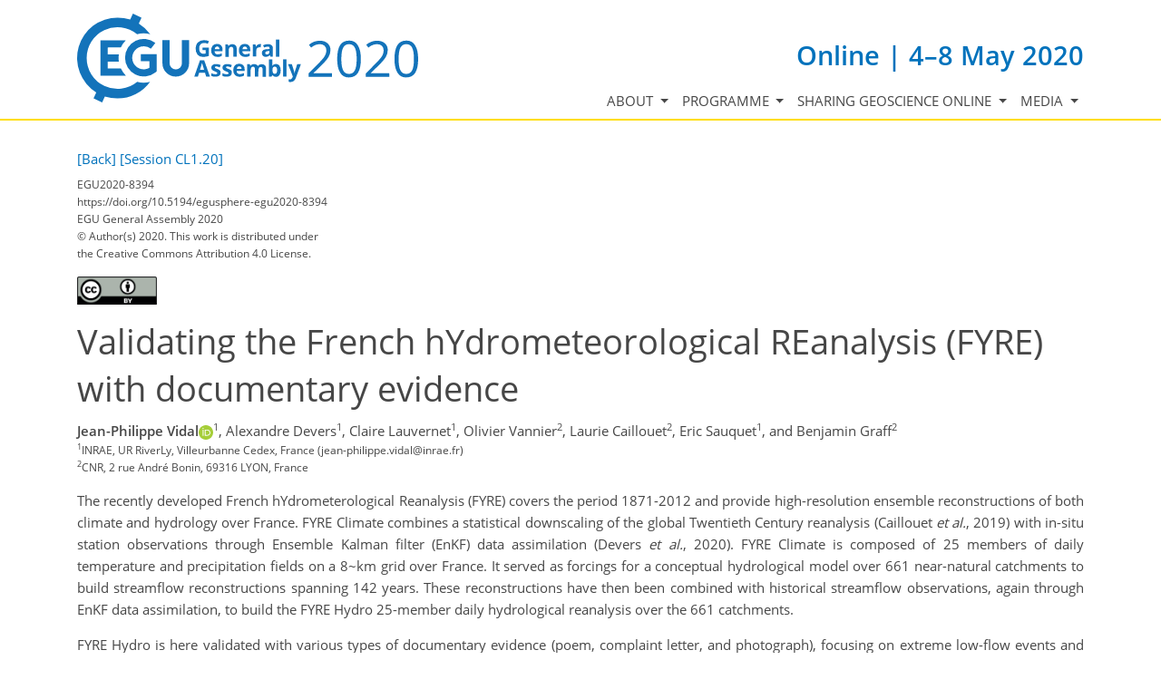

--- FILE ---
content_type: text/html; charset=utf-8
request_url: https://meetingorganizer.copernicus.org/EGU2020/EGU2020-8394.html
body_size: 20991
content:
<!DOCTYPE html PUBLIC "-//W3C//DTD XHTML 1.0 Transitional//EN" "http://www.w3.org/TR/xhtml1/DTD/xhtml1-transitional.dtd">
<!--[if lt IE 7]>      <html xmlns="https://www.w3.org/1999/xhtml" xml:lang="en" lang="en" class="no-js lt-ie9 lt-ie8 lt-ie7 co-ui"> <![endif]-->
											<!--[if IE 7]>         <html  xmlns="https://www.w3.org/1999/xhtml" xml:lang="en" lang="en" class="no-js lt-ie9 lt-ie8 co-ui"> <![endif]-->
											<!--[if IE 8]>         <html xmlns="https://www.w3.org/1999/xhtml" xml:lang="en" lang="en" class="no-js lt-ie9 co-ui"> <![endif]-->
											<!--[if gt IE 8]><!--> <html xmlns="https://www.w3.org/1999/xhtml" xml:lang="en" lang="en" class="no-js co-ui"> <!--<![endif]--> 
											<!-- remove class no-js if js is available --><head>
                                                <!-- BEGIN_HEAD -->
                                                <!-- START_SNIPPET:part0 -->
                                                <meta http-equiv="Content-Type" content="text/html; charset=utf-8" />
                                                <meta charset="utf-8" />
                                                <meta name="viewport" content="width=device-width, initial-scale=1" />
                                                
                                                <meta name="theme-color" content="#000000" />
                                                <meta name="application-name" content="1" />
                                                <meta name="msapplication-TileColor" content="#FFFFFF" />
                                            <link rel="preconnect" crossorigin="" href="https://contentmanager.copernicus.org/" /><link rel="icon" size="16x16" href="https://egu2020.eu/favicon_egu_16x16_.ico" type="image/x-icon" /><link rel="icon" size="24x24" href="https://egu2020.eu/favicon_egu_24x24_.ico" type="image/x-icon" /><link rel="icon" size="32x32" href="https://egu2020.eu/favicon_egu_32x32_.png" type="image/png-icon" /><link rel="icon" size="48x48" href="https://egu2020.eu/favicon_egu_48x48_.ico" type="image/x-icon" /><link rel="icon" size="64x64" href="https://egu2020.eu/favicon_egu_64x64_.ico" type="image/x-icon" /><link rel="icon" size="228x228" href="https://egu2020.eu/favicon_egu_228x228_.png" type="image/png-icon" /><link rel="icon" size="195x195" href="https://egu2020.eu/favicon_egu_195x195_.png" type="image/png-icon" /><link rel="icon" size="196x196" href="https://egu2020.eu/favicon_egu_196x196_.png" type="image/png-icon" /><link rel="icon" size="128x128" href="https://egu2020.eu/favicon_egu_128x128_.png" type="image/png-icon" /><link rel="icon" size="96x96" href="https://egu2020.eu/favicon_egu_96x96_.png" type="image/png-icon" /><link rel="apple-touch-icon-precomposed" size="180x180" href="https://egu2020.eu/favicon_egu_180x180_.png" type="image/png-icon" /><link rel="apple-touch-icon-precomposed" size="120x120" href="https://egu2020.eu/favicon_egu_120x120_.png" type="image/png-icon" /><link rel="apple-touch-icon-precomposed" size="152x152" href="https://egu2020.eu/favicon_egu_152x152_.png" type="image/png-icon" /><link rel="apple-touch-icon-precomposed" size="76x76" href="https://egu2020.eu/favicon_egu_76x76_.png" type="image/png-icon" /><link rel="apple-touch-icon-precomposed" size="57x57" href="https://egu2020.eu/favicon_egu_57x57_.png" type="image/png-icon" /><link rel="apple-touch-icon-precomposed" size="144x144" href="https://egu2020.eu/favicon_egu_144x144_.png" type="image/png-icon" /><script type="text/javascript" src="https://cdn.copernicus.org/libraries/jquery/1.11.1/jquery.min.js"></script><script type="text/javascript" src="https://cdn.copernicus.org/js/copernicus.min.js"></script><link rel="stylesheet" type="text/css" media="all" id="hasBootstrap" href="https://cdn.copernicus.org/libraries/bootstrap/current/css/bootstrap.min.css" /><link rel="stylesheet" type="text/css" media="all" href="https://cdn.copernicus.org/libraries/bootstrap/current/css/bootstrap-media.min.css" /><link rel="stylesheet" type="text/css" media="all" href="https://cdn.copernicus.org/libraries/bootstrap/current/css/bootstrap-grid.min.css" /><link rel="stylesheet" type="text/css" media="all" href="https://cdn.copernicus.org/libraries/bootstrap/current/css/bootstrap-reboot.min.css" /><script type="text/javascript" src="https://cdn.copernicus.org/libraries/bootstrap/current/js/popper.js"></script><script type="text/javascript" src="https://cdn.copernicus.org/libraries/bootstrap/current/js/bootstrap.min.js"></script><script type="text/javascript" src="https://cdn.copernicus.org/libraries/jquery/1.11.1/ui/jquery-ui.min.js"></script><link rel="stylesheet" type="text/css" media="all" href="https://cdn.copernicus.org/libraries/jquery/1.11.1/ui/jquery-ui.css" /><script type="text/javascript" src="https://cdn.copernicus.org/libraries/jquery/1.11.1/plugins/tablesorter/2.17.8/jquery.tablesorter.min.js"></script><script type="text/javascript" src="https://cdn.copernicus.org/libraries/jquery/1.11.1/plugins/tablesorter/2.17.8/jquery.tablesorter.widgets.js"></script><link rel="preconnect" crossorigin="" href="https://cdn.copernicus.org/" /><link rel="stylesheet" type="text/css" media="all" href="https://cdn.copernicus.org/css/copernicus-min.css" /><link rel="stylesheet" type="text/css" media="all" href="https://cdn.copernicus.org/fonts/FontAwesome/5.11.2/css/all.font.css" /><link rel="stylesheet" type="text/css" media="projection, handheld, screen, tty, tv, print" href="https://egu2020.eu/co_cms_font_awesome4.7.0.min.css" /><link rel="stylesheet" type="text/css" media="projection, handheld, screen, tty, tv, print" href="https://egu2020.eu/co_cms_font_open_sans_v_15.css" /><link rel="stylesheet" type="text/css" media="projection, handheld, screen, tty, tv, print" href="https://egu2020.eu/template_egu2020_base_css.css" /><link rel="stylesheet" type="text/css" media="projection, handheld, screen, tty, tv, print" href="https://egu2020.eu/template_egu2020_meeting_organizer_bridge_css.css" /><link rel="stylesheet" type="text/css" media="projection, handheld, screen, tty, tv, print" href="https://egu2020.eu/template_egu2020_screen_media.css" /><link rel="stylesheet" type="text/css" media="projection, handheld, screen, tty, tv, print" href="https://egu2020.eu/hiddenSessionSchedules.css" /><script src="https://egu2020.eu/co_common.js" type="text/javascript">
</script><!-- END_SNIPPET:part0 --><!-- END_HEAD --><meta name="global_projectID" content="601" /><meta name="global_pageID" content="9651" /><meta name="global_pageIdentifier" content="meeting_organizer_blueprint" /><meta name="global_moBaseURL" content="https://meetingorganizer.copernicus.org/" /><meta name="global_projectShortcut" content="EGU2020" /><meta name="global_projectDomain" content="https://egu2020.eu//" /><!-- $$HTML_TITLE$$ --><meta name="data-non-mobile-optimized-message" content="" /><script id="networker">
    window.isSafari = /^((?!chrome|android).)*safari/i.test(navigator.userAgent);

    /**
     *
     */
    function createToastsFunctionality() {
        const toastsWrapper = $('<div>')
                .attr('aria-live', 'polite')
                .attr('aria-atomic', 'true')
                .addClass('toasts-notifications-wrapper');
        $('body').append(toastsWrapper);
    }

    function isOS() {
        return [
                    'iPad Simulator',
                    'iPhone Simulator',
                    'iPod Simulator',
                    'iPad',
                    'iPhone',
                    'iPod'
                ].includes(navigator.platform)
                || (navigator.userAgent.includes("Mac") && "ontouchend" in document)
    }

    /**
     *
     * @param notificationContent
     */
    function addToast(notificationContent) {
        const toast = $('<div>').addClass('toast').attr('role', 'alert').attr('aria-live', 'assertive')
                .attr('aria-atomic', 'true').attr('data-autohide', 'false');
        const toastHeader = $('<div>').addClass('toast-header');
        const toastHeaderTitle = $('<strong>').addClass('mr-auto').html(notificationContent.title);
        const toastHeaderCloseButton = $('<button>').addClass('ml-2').addClass('mb-1').addClass('close').attr('type', 'button')
                .attr('data-dismiss', 'toast');
        const toastHeaderCloseIcon = $('<span>').attr('aria-hidden', 'true').html('&times;');

        let url = '';
        if (notificationContent.hasOwnProperty('url')) {
            url = notificationContent.url;
        } else {
            url = 'https://networker.copernicus.org/my-network';
        }
        const toastBody = $('<div>').addClass('toast-body').html('<a target="_blank" href="' + url + '">' + notificationContent.text + '</a>');
        $(toastHeaderCloseButton).append(toastHeaderCloseIcon);
        $(toastHeader).append(toastHeaderTitle);
        $(toastHeader).append(toastHeaderCloseButton);
        $(toast).append(toastHeader);
        $(toast).append(toastBody);

        $('.toasts-notifications-wrapper').append(toast);

        $('.toast').toast('show');
    }

    function coNetworker_sendUsersLocation(location, userHash, publicLabel, projectID, application) {

        if (templateHasBootstrap()) {
            createToastsFunctionality();
        }

        userHash = userHash || 'null';
        location = location || 'c_content_manager::getProjectTemplate';
        publicLabel = publicLabel || '';

        if (publicLabel === ''){
            publicLabel = location;
        }

        if (userHash !== null && userHash.length > 5) {
            try {
                if(typeof window.ws === 'undefined' || window.ws === null || !window.ws) {
                    window.ws = new WebSocket('wss://websockets.copernicus.org:8080');
                } else {
                    window.ws.close(1000);
                    window.ws = new WebSocket('wss://websockets.copernicus.org:8080');
                }
                const data = {
                    'type': 'status',
                    'action': 'start',
                    'data': {
                        'userIdentifier': userHash,
                        'projectID': projectID,
                        'coApp': application,
                        'location': location,
                        'publicLabel': publicLabel
                    }
                };
                if (window.ws === 1) {
                    window.ws.send(JSON.stringify(data));
                } else {
                    window.ws.onopen = function (msg) {
                        window.ws.send(JSON.stringify(data));
                        dispatchEvent(new CustomEvent('loadCommonNetworker'));
                    };

                    window.ws.onmessage = function (event) {
                        try {
                            const data = JSON.parse(event.data);

                            switch (data.type) {
                                case 'notification':
                                    const pushNotificationData = data.data;
                                    if (pushNotificationData.hasOwnProperty('user') && pushNotificationData.user.length > 5 && pushNotificationData.user === userHash) {
                                        window.showPushNotification(pushNotificationData);
                                    }
                                    break;
                            }
                        } catch (e) {
                            console.log(e);
                        }
                    }
                }
            } catch (e) {
                console.error(e);
            }

        }
    }

    window.showPushNotification = function (notificationContent) {
        showMessage(notificationContent);

        function showMessage(notificationContent){
            if (templateHasBootstrap()) {
                showBootstrapModal(notificationContent);
            }
        }

        function showBootstrapModal(notificationContent) {
            const randomId = getRandomInt(100,999);
            let modal = $('<div>').addClass('modal').attr('id', 'modal-notification' + randomId);
            let modalDialog = $('<div>').addClass('modal-dialog');
            let modalContent = $('<div>').addClass('modal-content');
            let modalBody = $('<div>').addClass('modal-body');
            let message = $('<div>').addClass('modal-push-message').html('<h3 class="mb-3">' + notificationContent.title + '</h3><p>' + notificationContent.text + '</p>');
            let buttonsWrapper = $('<div>').addClass('row');
            let buttonsWrapperCol = $('<div>').addClass('col-12').addClass('text-right');
            let buttonCancel = $('<button>').addClass('btn').addClass('btn-danger').addClass('mr-2').html('Cancel')
            let buttonSuccess = $('<button>').addClass('btn').addClass('btn-success').html('OK')

            $(buttonsWrapper).append(buttonsWrapperCol);
            $(buttonsWrapperCol).append(buttonCancel);
            $(buttonsWrapperCol).append(buttonSuccess);
            $(modalBody).append(message).append(buttonsWrapper);
            $(modalContent).append(modalBody);
            $(modalDialog).append(modalContent);
            $(modal).append(modalDialog);

            $(buttonCancel).on('click', (event) => {
                event.preventDefault();
                event.stopPropagation();
                event.stopImmediatePropagation();
                $(modal).modal('hide');
            });

            $(buttonSuccess).on('click', (event) => {
                event.preventDefault();
                event.stopPropagation();
                event.stopImmediatePropagation();
                $(modal).modal('hide');
                handleOnclickNotification(notificationContent);
            });
            $(modal).modal('show');

            setTimeout(() => {
                dispatchEvent(new CustomEvent('modalLoaded', {'detail': 'modal-notification' + randomId}));
            }, 1000);
        }

        window.addEventListener('modalLoaded', function (event) {
            setTimeout(() => {
                $('#' + event.detail).modal('hide');
            }, 9000);
        });

        function handleOnclickNotification(notificationContent) {
            if (notificationContent.hasOwnProperty('withConnect') && notificationContent.withConnect.length > 0) {
                acceptContactRequest(notificationContent);
            }

            if (notificationContent.hasOwnProperty('url')) {
                if (window.isSafari && isOS()) {
                    window.location.href = notificationContent.url;
                } else {
                    window.open(notificationContent.url, '_blank').focus();
                }
            } else {
                if (window.isSafari && isOS()) {
                    window.open('https://networker.copernicus.org/my-network', '_blank');
                } else {
                    window.open('https://networker.copernicus.org/my-network', '_blank').focus();
                }
            }
        }

        /**
         *
         * @param notificationContent
         */
        function acceptContactRequest(notificationContent) {
            const formData = new FormData();
            formData.append('r', notificationContent.userFrom);
            formData.append('a', 'a');

            $.ajax({
                url: 'https://networker.copernicus.org/handle-request-job',
                type: 'POST',
                data: formData,
                processData: false,
                contentType: false,
                xhrFields: {
                    withCredentials: true
                },
                beforeSend: function () {
                    $('.splash').fadeIn();
                    $('.lightbox').fadeIn();
                }
            })
                    .done(function (dataResponse) {
                        const data = JSON.parse(dataResponse);
                        let text = 'Please consider joining the text chat now.';
                        window.sendPushNotification({
                            title: window.userDataCommonNetworker.name + ' aims to chat with you.',
                            text: text,
                            user: data.message.userIdentifier,
                            url: notificationContent.url
                        });
                        $('.splash').fadeOut();
                        $('.lightbox').fadeOut();
                    })
                    .fail(function (error) {
                        $('.splash').fadeOut();
                        $('.lightbox').fadeOut();
                    });
        }
    }


    function templateHasBootstrap() {
        const bootstrap = document.getElementById('hasBootstrap');
        return bootstrap !== null && typeof bootstrap !== 'undefined';
    }

        coNetworker_sendUsersLocation();
    dispatchEvent(new CustomEvent('loadCommonNetworker'));

    function getRandomInt(min, max) {
        min = Math.ceil(min);
        max = Math.floor(max);
        return Math.floor(Math.random() * (max - min + 1)) + min;
    }
</script>

		<link rel="stylesheet" type="text/css" media="all" href="https://contentmanager.copernicus.org/2011/601/ssl" />
			<script type="text/javascript">
var xajaxRequestUri="/index.php?stype=ajax&cotree=601&trg=HTMLAbstract&cosession=696b8dc4d75dc4-86216654-m";
var xajaxDebug=false;
var xajaxStatusMessages=false;
var xajaxWaitCursor=true;
var xajaxDefinedGet=0;
var xajaxDefinedPost=1;
var xajaxLoaded=false;
	</script>
	<script type="text/javascript" src="https://meetingorganizer.copernicus.org/includes/xajax/xajax_js/xajax.js"></script>
	<script type="text/javascript">
window.setTimeout(function () { if (!xajaxLoaded) { alert('Error: the xajax Javascript file could not be included. Perhaps the URL is incorrect?\nURL: https://meetingorganizer.copernicus.org/includes/xajax/xajax_js/xajax.js'); } }, 6000);
	</script>

                        <script src="https://contentmanager.copernicus.org/3906/ssl" type="text/javascript"></script>
                        <script src="/webfiles/js/meetingorganizer.js" type="text/javascript"></script>
                    <title>CO Meeting Organizer EGU2020</title><link data-co-mo-assets="css" href="/webfiles/css/meetingorganizer-old.css" media="all" type="text/css" rel="stylesheet"><link rel="stylesheet" href="https://meetingorganizer.copernicus.org//webfiles/css/HTMLAbstracts.css?v=1" type="text/css" />
            <script data-co-mo-assets="js" src="https://meetingorganizer.copernicus.org//webfiles/js/HTMLAbstracts.js?v=1" type="application/javascript" defer></script>
            <script>window.co_mto_displayMaterialAccessCounterAjaxURL = "https://meetingorganizer.copernicus.org//EGU2020/ajaxMO/AjaxDisplayMaterialCounter";</script>            
        
<!-- tpl: HTMLAbstract/htmlHeader -->
<!-- citation meta data -->
<meta name="citation_title" content="Validating the French hYdrometeorological REanalysis (FYRE) with documentary evidence" />
<meta name="citation_publication_date" content="2020-03-09" />
<meta name="citation_date" content="2020-03-09" />
    <meta name="citation_abstract_html_url" content="https://meetingorganizer.copernicus.org/EGU2020/EGU2020-8394.html" />
    <meta name="citation_fulltext_html_url" content="https://meetingorganizer.copernicus.org/EGU2020/EGU2020-8394.html" />
<meta name="citation_conference" content="EGU2020" />
<meta name="citation_conference_location" content="Online" />
<meta name="citation_conference_date" content="20200504" />
<meta name="citation_publisher" content="Copernicus Meetings" />
<meta name="citation_doi" content="https://doi.org/10.5194/egusphere-egu2020-8394" />
<meta name="citation_conference_title" content="EGU General Assembly 2020" />
<meta name="citation_technical_report_institution" content="Copernicus Meetings" />
<meta name="citation_technical_report_number" content="EGU2020-8394" />
<meta name="citation_id" content="https://doi.org/10.5194/egusphere-egu2020-8394" />
<meta name="citation_author" content="Jean-Philippe Vidal" />
<meta name="citation_author" content="Alexandre Devers" />
<meta name="citation_author" content="Claire Lauvernet" />
<meta name="citation_author" content="Olivier Vannier" />
<meta name="citation_author" content="Laurie Caillouet" />
<meta name="citation_author" content="Eric Sauquet" />
<meta name="citation_author" content="Benjamin Graff" />
<!-- citation meta data / -->

		<script type="text/javascript">
			/* <![CDATA[ */
			 
			/* ]]> */
		</script>

		<style type="text/css">
			.top_menu { margin-right: 0!important; }
			
		</style>
	</head><body><!-- $$BODY_HEAD$$ --><header class="d-print-none">

    <div id="navigation">

        <nav class="container navbar navbar-expand-lg navbar-light"><!-- Logo -->

            <div class="row mr-0 ml-0 align-items-center w-100 mb-0 mb-lg-3 mb-xl-2">

                <div class="col-9 col-lg-5 p-0">

                    <div class="layout__moodboard-logo-year-container">

                        <a class="layout__moodboard-logo-link" href="https://www.egu2020.eu/">

                            <div class="layout__moodboard-logo">

                                <svg version="1.1" xmlns="https://www.w3.org/2000/svg" xmlns:xlink="https://www.w3.org/1999/xlink" style="width: 0px; height: 0px;"><image xlink:href="https://egu2020.eu/template_egu2020_logo_egu_ga2020_blue.svg" width="100%" height="100%" src="https://contentmanager.copernicus.org/361939/601/ssl"></image></svg>

                            </div>

                        </a>

                    </div>

                </div>

                <div class="d-none d-xl-block d-lg-block col-xl-7 col-lg-7 text-md-right text-xl-left pr-0">

                    <div class="layout__m-location-and-time d-none d-lg-block">Online | 4–8 May 2020</div>

                </div>

                <!-- End Logo -->

                <!-- Topbar -->

                <div class="topbar d-print-none">

                    <div id="co_auth_check_authiframecontainer"></div>

                </div>

                <!-- End Topbar -->

                <div class="col-3 text-right pr-0">

                    <button class="navbar-toggler mx-auto mr-sm-0" type="button" data-toggle="collapse" data-target="#navbar_menu" aria-controls="navbar_menu" aria-expanded="false" aria-label="Toggle navigation">

                        <span class="navbar-toggler-icon"></span>

                    </button>

                    <span class="layout__m-location-and-time-mobile d-lg-none mt-3 d-block">Online | 4–8 May 2020</span>

                </div>

                <div class="col-12 layout__m-location-and-time-sm-mobile p-0 text-right">Online | 4–8 May 2020</div>

            </div>



            <div class="collapse navbar-collapse CMSCONTAINER" id="navbar_menu">

            <div id="cmsbox_105858" class="cmsbox navbar-collapse"><button style="display: none;" class="navbar-toggler navigation-extended-toggle-button" type="button" data-toggle="collapse" data-target="#navbar_menu" aria-controls="navbarSupportedContent" aria-expanded="false" aria-label="Toggle navigation">
    <span class="navbar-toggler-icon"></span>
</button>
<div class="navbar-collapse CMSCONTAINER collapse show" id="navbarSupportedContent">
            <ul class="navbar-nav mr-auto no-styling">
                    <li class="nav-item  dropdown ">
                        <a target="_self" class="nav-link dropdown-toggle  "  href="#" id="navbarDropdown9473" role="button" data-toggle="dropdown" aria-haspopup="true" aria-expanded="false">About
                            <span class="caret"></span></a>
                        <div class="dropdown-menu  level-1 " aria-labelledby="navbarDropdown9473">
                            <div >
                                <div >
                                <div class="col-md-12 col-lg-12 col-sm-12">
                                        <div class="dropdown-item level-2  " style="list-style: none">
                                            <a   target="_parent" class="" href="https://egu2020.eu/about_and_support/programme_committee_composition.html">Programme committee composition</a>
                                    </div>
                                        <div class="dropdown-item level-2  " style="list-style: none">
                                            <a   target="_parent" class="" href="https://egu2020.eu/about_and_support/egu_general_assembly_rules_of_conduct.html">EGU General Assembly rules of conduct</a>
                                    </div>
                                        <div class="dropdown-item level-2  " style="list-style: none">
                                            <a   target="_parent" class="" href="https://egu2020.eu/about_and_support/vienna_cancelled.html">Vienna cancelled</a>
                                    </div>
                                        <div class="dropdown-item level-2  " style="list-style: none">
                                            <a   target="_blank" class="counter" href="https://egu2020.eu/EGU2019-survey-results.pdf">EGU2019 survey results</a>
                                    </div>
                                </div>
                                </div>
                            </div>
                        </div>
                </li>
                    <li class="nav-item  dropdown ">
                        <a target="_self" class="nav-link dropdown-toggle  "  href="#" id="navbarDropdown9474" role="button" data-toggle="dropdown" aria-haspopup="true" aria-expanded="false">Programme
                            <span class="caret"></span></a>
                        <div class="dropdown-menu  level-1 " aria-labelledby="navbarDropdown9474">
                            <div >
                                <div >
                                <div class="col-md-12 col-lg-12 col-sm-12">
                                        <div class="dropdown-item level-2  " style="list-style: none">
                                            <a   target="_parent" class="" href="https://meetingorganizer.copernicus.org/EGU2020/sessionprogramme">Browse by session</a>
                                    </div>
                                        <div class="dropdown-item level-2  " style="list-style: none">
                                            <a   target="_parent" class="" href="https://egu2020.eu/abstracts_and_programme/licence_and_copyright.html">Licence and copyright</a>
                                    </div>
                                </div>
                                </div>
                            </div>
                        </div>
                </li>
                    <li class="nav-item  dropdown ">
                        <a target="_self" class="nav-link dropdown-toggle  "  href="#" id="navbarDropdown10470" role="button" data-toggle="dropdown" aria-haspopup="true" aria-expanded="false">Sharing Geoscience Online
                            <span class="caret"></span></a>
                        <div class="dropdown-menu  level-1 dropdown-menu-right" aria-labelledby="navbarDropdown10470">
                            <div >
                                <div >
                                <div class="col-md-12 col-lg-12 col-sm-12">
                                        <div class="dropdown-item level-2  " style="list-style: none">
                                            <a   target="_parent" class="" href="https://egu2020.eu/sharing_geoscience_online/sharing_geoscience_online.html">Sharing Geoscience Online</a>
                                    </div>
                                        <div class="dropdown-item level-2  " style="list-style: none">
                                            <a   target="_parent" class="" href="https://egu2020.eu/sharing_geoscience_online/scientific_sessions.html">Scientific sessions</a>
                                    </div>
                                        <div class="dropdown-item level-2  " style="list-style: none">
                                            <a   target="_parent" class="" href="https://egu2020.eu/sharing_geoscience_online/information_blogs_and_videos_by_egu_on_sharing_geoscience_online.html">Information blogs and videos by EGU on Sharing Geoscience Online</a>
                                    </div>
                                        <div class="dropdown-item level-2  " style="list-style: none">
                                            <a   target="_blank" class="" href="https://www.egu.eu/meetings/general-assembly/hashtags/">Sharing Geoscience Online hashtags</a>
                                    </div>
                                </div>
                                </div>
                            </div>
                        </div>
                </li>
                    <li class="nav-item  dropdown ">
                        <a target="_self" class="nav-link dropdown-toggle  "  href="#" id="navbarDropdown9477" role="button" data-toggle="dropdown" aria-haspopup="true" aria-expanded="false">Media
                            <span class="caret"></span></a>
                        <div class="dropdown-menu  level-1 dropdown-menu-right" aria-labelledby="navbarDropdown9477">
                            <div >
                                <div >
                                <div class="col-md-12 col-lg-12 col-sm-12">
                                        <div class="dropdown-item level-2  " style="list-style: none">
                                            <a   target="_blank" class="" href="https://www.egu.eu/gamedia/2020/">Press conferences</a>
                                    </div>
                                </div>
                                </div>
                            </div>
                        </div>
                </li>
                <!-- Topbar -->
                <li class="d-print-none d-lg-none pt-2 topbar-mobile">
                    <div id="co_auth_check_authiframecontainer"></div>
                </li>
                <!-- End Topbar -->
            </ul>
</div>
</div></div>



        </nav>

    </div>



</header>

<header id="printheader" class="d-none d-print-block container">

    <svg version="1.1" xmlns="https://www.w3.org/2000/svg" xmlns:xlink="https://www.w3.org/1999/xlink" style="width: 0px; height: 0px;"><image xlink:href="https://egu2020.eu/template_egu2020_logo_egu_ga2020_blue.svg" width="100%" height="100%" src=""></image></svg>

</header>



<!--=== Content ===-->

<main>

    <div id="content" class="container">

        <div id="page_content_container" class="CMSCONTAINER">

            <!-- Content -->

        <div id="co_mto_globalContentContainer" class="co_mto_globalContentContainer-EGU2020" data-pid="601"><!-- tpl:HTMLAbstract/index -->

<!-- login overlay common/templates/administrator/loginOverlay3 -->
<script type="text/javascript">

    /*
    if(typeof LoginOverlay === "undefined" && !(document.getElementById('LoginOverlayLoader')||false)) {
        let scr = document.createElement('script'),
        head = document.head || document.getElementsByTagName('head')[0];
        scr.src = 'https://administrator.copernicus.org/webfiles/js/LoginOverlay/LoginOverlay.js';
        scr.async = true; // optionally
        scr.id = "LoginOverlayLoader";
        head.insertBefore(scr, head.firstChild);
    }
    */

    var LoginOverlay = LoginOverlay || class LoginOverlay {

        waitForInitiationTimer;
        waitForInitiationTimerSeconds = 10;
        waitForInitiationTimerToBeStopped = false;
        loginContainerNode;
        targetURL;
        title;
        projectID;
        projectShortCut;
        projectRequiresSpecificUsers;
        checkProjectSpecificAccountRestriction;
        COLogoURL;
        sendSessionCheck;
        iFrameJSON;
        sessionAvailable;
        sessionID;
        sessionName;
        loginTitle = "";
        loginTitle_L = "";
        silentPreload;
        permissionsToBeChecked;
        closeable;
        fallbackRedirectURL;
        passThroughCallWithActiveLogin = true;
        processID;
        prefixHTML = "";
        sendMessageContentInitialize;


        me = this;

        runLoginAction = function () {
            console.warn("done runLoginAction but empty");
        };


        defaultLoginAction = function (userData) {
            console.debug("LO: default login action", this.targetURL, userData, this);
            window.location.href = this.targetURL;
        };
        defaultCancelAction = function () {
            console.debug("LO: default cancel", this);
        };
        defaultBeforeCancelAction = function () {
            console.debug("LO: default before-cancel", this);
        };
        defaultAfterInitiate = function () {
            console.debug("LO: default initiate");
        };



        constructor(processID, targetURL, projectID, sendMessageContentInitialize) {
            this.processID = processID;
            this.targetURL = targetURL;
            this.projectID = projectID;
            this.sendMessageContentInitialize = sendMessageContentInitialize;

            let me = this;

            let eventListener = function(e){
                const matchCheckR = new RegExp("https://[a-z\-]*administrator\.copernicus\.org", "i");

                //console.log(e, me.sendMessageContentInitialize);

                if (e.origin.match(matchCheckR))
                {
//console.debug("incoming event", e, me);

                    let msg = e.data || "";

                    if (msg === me.sendMessageContentInitialize+me.processID) {
                        if (me.loginContainerNode) {
                            window.clearTimeout(me.waitForInitiationTimer);
                            me.waitForInitiationTimerToBeStopped = true;

                            console.debug("login ready/required");

                            $(".modal-backdrop", me.loginContainerNode).show();    // for settings.silentPreload
                            $(".co_loginOverlayIFrameContainer-loading", me.loginContainerNode).removeClass("show");

                            $(".co_loginOverlayIFrameContainer-content", me.loginContainerNode).addClass('show').show();
                            $(".modal-backdrop", me.loginContainerNode).addClass('show');
                        }
                    }
                    else if((msg.identifier??"")==='loginOverlay' && (msg.pid??"")===me.processID)
                    {
                        console.debug("login done", e.data);
                        me.runLoginAction(e.data);
                    }

                    //window.removeEventListener("message", eventListener, false);
                } else {
                    // not my event
//                console.log("notme", e);
                }
            };

            window.addEventListener("message", eventListener, false);
            //console.debug("LoginOverlayconstructor, added addEventListener", eventListener);

        }

        eventListener2 = function(event) {
            console.log(this);

        }


        /**
         *
         * @param userProjectSpecificID
         * @param userProjectSpecificShortCut
         * @returns {boolean}
         */
        projectSpecificAccountRequirementCheck = function (userProjectSpecificID, userProjectSpecificShortCut) {
            if (
                    false &&    // disabled
                    (
                            (userProjectSpecificID !== false && projectID !== false && Number(userProjectSpecificID) !== projectID)
                            ||
                            (userProjectSpecificID === false && projectRequiresSpecificUsers)
                    )
            ) {
                //                console.log("projectSpecificAccountRequirementCheck triggered", userProjectSpecificID, projectID);
                let noHTML =
                        "<style>" +
                        ".text-center{text-align: center;}" +
                        "@media (max-width: 575px) { .d-none { display: none !important; } }" +
                        "@media (min-width: 576px) {.d-sm-block {display: block !important}}" +
                        ".pt-5{padding-top: 3rem!important}" +
                        ".fade.show { opacity: 1; }\n" +
                        ".modal { position: fixed; top: 0; right: 0; bottom: 0; left: 0; z-index: 1050; display: none; overflow: hidden; outline: 0; }\n" +
                        ".fade { opacity: 0; -webkit-transition: opacity .15s linear; -o-transition: opacity .15s linear; transition: opacity .15s linear; }\n" +
                        ".modal-content {max-height: 22em; min-height: 260px; position: relative; display: -webkit-box; display: -ms-flexbox; display: -webkit-flex; display: flex; -webkit-box-orient: vertical; -webkit-box-direction: normal; -ms-flex-direction: column; -webkit-flex-direction: column; flex-direction: column; width: 100%; pointer-events: auto; background-color: #fff; -webkit-background-clip: padding-box; background-clip: padding-box; border: none; -webkit-border-radius: .3rem; border-radius: .3rem; outline: 0; }\n" +
                        ".modal-header { border-bottom:none; display: -webkit-box; display: -ms-flexbox; display: -webkit-flex; display: flex; -webkit-box-align: start; -ms-flex-align: start; -webkit-align-items: flex-start; align-items: flex-start; -webkit-box-pack: justify; -ms-flex-pack: justify;     -webkit-justify-content: space-between; justify-content: space-between; padding: 1rem; -webkit-border-top-left-radius: .3rem; border-top-left-radius: .3rem; -webkit-border-top-right-radius: .3rem; border-top-right-radius: .3rem; }\n" +
                        ".modal-header img { height: 37px; }\n" +
                        ".modal-body {padding: 1rem; position: relative; -webkit-box-flex: 1; -ms-flex: 1 1 auto; -webkit-flex: 1 1 auto; flex: 1 1 auto; }" +
                        ".modal-dialog-block {border-radius: 0.25em; position: relative;  width: auto; pointer-events: none; display: -ms-flexbox; display: flex; -ms-flex-align: center; align-items: center; min-height: calc(100% - 1rem); }\n" +
                        "@media (min-width: 577px) { .modal-dialog-block { max-width: 500px; margin: 1.75rem auto; }}\n" +
                        "@media (max-width: 576px) { .modal.show{margin: 0 1rem; } .modal-content{width: auto; min-height: 232px;} .modal-dialog-block{ max-width: 280px; margin: 1.75rem auto;}}\n" +
                        ".modal-backdrop.fade { opacity: 0; }\n" +
                        ".modal-backdrop.show { opacity: .5; }\n" +
                        "@media not all and (min-resolution:.001dpcm){@supports (-webkit-appearance:none) and (stroke-color:transparent){.modal-header{margin-bottom: 2rem;}}}" +
                        ".modal-backdrop {\n" +
                        "    z-index: 1071;\n" +
                        "}\n" +
                        ".modal-backdrop { position: fixed; top: 0; left: 0; z-index: 1072; width: 100vw; height: 100vh; background-color: #ccc;}" +
                        ".modal.show{display: block; z-index: 1073;}" +
                        ".co_adm_overlayClose{ margin: 0 0 0 auto}" +
                        "</style>" +
                        "<div class=\"modal show co_loginOverlayProjectFailed-content\" tabindex=\"-1\" role=\"dialog\">\n" +
                        "    <div class=\"modal-dialog-block\" role=\"document\">\n" +
                        "        <div class=\"modal-content\">\n" +
                        "            <div class=\"modal-header\">\n" +
                        (me.COLogoURL ? "                <img class='co_adm_overlayCOLogo d-none d-sm-block' src='" + me.COLogoURL + "' />" : "") +
                        (me.closeable ? "                <button type=\"button\" class=\"co_adm_overlayClose btn btn-danger\" data-dismiss=\"modal\" aria-label=\"Close\">Close</button>\n" : "") +
                        "            </div>\n" +
                        "            <div class=\"modal-body\">\n" +
                        "<div class=\"co_loginOverlayProjectFailed-content-required\">\n" +
                        "    <h1>Project-specific account required</h1>\n" +
                        "    We are sorry but all user interfaces of project " + projectShortCut + " are limited to project-specific user accounts.\n" +
                        "    In order to get access please logout and create such a project-specific user account.\n" +
                        "</div>\n" +
                        "<div class=\"co_loginOverlayProjectFailed-content-forbidden\">\n" +
                        "    <h1>Your " + userProjectSpecificShortCut + " account</h1>\n" +
                        "    We are sorry but your " + userProjectSpecificShortCut + " account is restricted to <a href=\"https://meetingorganizer.copernicus.org/" + userProjectSpecificShortCut + "/programme\">" + userProjectSpecificShortCut + "</a>.\n" +
                        "</div>" +
                        "            </div>\n" +
                        "        </div>\n" +
                        "    </div>\n" +
                        "</div>\n" +
                        "<div class=\"modal-backdrop fade show \"></div>\n"
                ;
                let noHTMLNode = $("<div></div>").html(noHTML);
                if ((userProjectSpecificID === false && projectRequiresSpecificUsers)) {
                    $(".co_loginOverlayProjectFailed-content-forbidden", noHTMLNode).remove();
                } else {
                    $(".co_loginOverlayProjectFailed-content-required", noHTMLNode).remove();
                }
                $("body").append(noHTMLNode);
                let loginOverlayClose = function () {
                    window.clearTimeout(waitForInitiationTimer);
                    noHTMLNode.remove();
                };

                $(document).keyup(function (e) {
                    if (e.which === 27) {
                        loginOverlayClose();
                    }
                });
                $(".co_adm_overlayClose", noHTMLNode).click(function () {
                    loginOverlayClose();
                    return false;
                })
                ;

                return false;
            } else {
                //                console.log("projectSpecificAccountRequirementCheck success");
                return true;
            }
        }

        // no active user
        handleMissingLogin = function (options) {
            // no active user

            let me = this;

            // default settings and optional overrides by incoming options
            let settings = $.extend({
                callAfterLogin: me.defaultLoginAction,
                callAfterCancel: me.defaultCancelAction,
                callBeforeClose: me.defaultBeforeCancelAction,
                callAfterInitiate: me.defaultAfterInitiate,

                domIDContainer: "callLoginOverlay",
                containerCSSClass: "co_loginOverlayIFrameContainer",
                targetURL: me.targetURL,
                sendSessionCheck: me.sendSessionCheck,

                iFrameJSON: me.iFrameJSON,
                sessionAvailable: me.sessionAvailable,
                sessionID: me.sessionID,
                sessionName: me.sessionName,
                loginTitle: me.loginTitle,
                loginTitle_L: me.loginTitle_L,
                prefixHTML: me.prefixHTML,
                checkProjectSpecificAccounts: me.checkProjectSpecificAccountRestriction,
                silentPreload: me.silentPreload,
                permissionsToBeChecked: me.permissionsToBeChecked,
            }, options);


            console.log(options, settings);

            // create HTML

            me.loginContainerNode =
                    $("<div></div>")
                            .html(
                                    "<style>" +
                                    ".text-center{text-align: center;}" +
                                    "@media (max-width: 575px) { .d-none { display: none !important; } }" +
                                    "@media (min-width: 576px) {.d-sm-block {display: block !important}}" +
                                    ".pt-5{padding-top: 3rem!important}" +
                                    ".fade.show { opacity: 1; }\n" +
                                    ".modal { position: fixed; top: 0; right: 0; bottom: 0; left: 0; z-index: 1050; display: none; overflow: hidden; outline: 0; }\n" +
                                    ".fade { opacity: 0; -webkit-transition: opacity .15s linear; -o-transition: opacity .15s linear; transition: opacity .15s linear; }\n" +
                                    ".modal-content {max-height: 22em; min-height: 260px; position: relative; display: -webkit-box; display: -ms-flexbox; display: -webkit-flex; display: flex; -webkit-box-orient: vertical; -webkit-box-direction: normal; -ms-flex-direction: column; -webkit-flex-direction: column; flex-direction: column; width: 100%; pointer-events: auto; background-color: #fff; -webkit-background-clip: padding-box; background-clip: padding-box; border: none; -webkit-border-radius: .3rem; border-radius: .3rem; outline: 0; }\n" +
                                    ".modal-header { border-bottom:none; display: -webkit-box; display: -ms-flexbox; display: -webkit-flex; display: flex; -webkit-box-align: start; -ms-flex-align: start; -webkit-align-items: flex-start; align-items: flex-start; -webkit-box-pack: justify; -ms-flex-pack: justify;     -webkit-justify-content: space-between; justify-content: space-between; padding: 1rem; -webkit-border-top-left-radius: .3rem; border-top-left-radius: .3rem; -webkit-border-top-right-radius: .3rem; border-top-right-radius: .3rem; }\n" +
                                    ".modal-header img { height: 37px; }\n" +
                                    ".modal-body {padding: 0; position: relative; -webkit-box-flex: 1; -ms-flex: 1 1 auto; -webkit-flex: 1 1 auto; flex: 1 1 auto; }" +
                                    ".modal-dialog-block {border-radius: 0.25em; position: relative;  width: auto; pointer-events: none; display: -ms-flexbox; display: flex; -ms-flex-align: center; align-items: center; min-height: calc(100% - 1rem); }\n" +
                                    "@media (min-width: 577px) { .modal-dialog-block { max-width: 500px; margin: 1.75rem auto; }}\n" +
                                    "@media (max-width: 576px) { .modal.show{margin: 0 1rem; } .modal-content{width: auto; min-height: 232px;} .modal-dialog-block{ max-width: 280px; margin: 1.75rem auto;}}\n" +
                                    ".modal-backdrop.fade { opacity: 0; }\n" +
                                    ".modal-backdrop.show { opacity: .5; }\n" +
                                    "@media not all and (min-resolution:.001dpcm){@supports (-webkit-appearance:none) and (stroke-color:transparent){.modal-header{margin-bottom: 2rem;}}}" +
                                    ".modal-backdrop {\n" +
                                    "    z-index: 1071;\n" +
                                    "}\n" +
                                    ".modal-backdrop { position: fixed; top: 0; left: 0; z-index: 1072; width: 100vw; height: 100vh; background-color: #ccc;}" +
                                    ".modal.show{display: block; z-index: 1073;}" +
                                    ".co_adm_overlayClose{ margin: 0 0 0 auto}" +
                                    ".co_loginOverlayIFrameContainer-content .modal-body{ padding: 1rem;}" +
                                    ".co_loginOverlayIFrameContainer-loading .modal-body{ padding: 1rem;}" +
                                    ".co_loginOverlayIFrameContainer-loading .modal-content{max-height: 22em; min-height: 260px;}" +
                                    "</style>" +
                                    "<div class=\"modal fade co_loginOverlayIFrameContainer-content\" tabindex=\"-1\" role=\"dialog\">\n" +
                                    "    <div class=\"modal-dialog-block\" role=\"document\">\n" +
                                    "        <div class=\"modal-content\">\n" +
                                    "            <div class=\"modal-header\">\n" +
                                    (me.COLogoURL ? "                <img class='co_adm_overlayCOLogo d-none d-sm-block' src='" + me.COLogoURL + "' />" : "") +
                                    (me.closeable ? "                <button type=\"button\" class=\"co_adm_overlayClose btn btn-danger\" data-dismiss=\"modal\" aria-label=\"Close\">Close</button>\n" : "") +
                                    "            </div>\n" +
                                    "            <div class=\"modal-body\">\n" +
                                    "              " + settings.prefixHTML + "\n" +
                                    "              " + settings.iFrameJSON + "\n" +
                                    "            </div>\n" +
                                    "        </div>\n" +
                                    "    </div>\n" +
                                    "</div>\n" +
                                    "<div class=\"modal show fade co_loginOverlayIFrameContainer-loading\" tabindex=\"-1\" role=\"dialog\">\n" +
                                    "    <div class=\"modal-dialog-block\" role=\"document\">\n" +
                                    "        <div class=\"modal-content\">\n" +
                                    "            <div class=\"modal-header\">\n" +
                                    (me.COLogoURL ? "                   <a href='https://www.copernicus.org' target='_blank'><img class='co_adm_overlayCOLogo' src='" + me.COLogoURL + "' /></a>" : "") +
                                    "                <button type=\"button\" class=\"co_adm_overlayClose btn btn-danger\" data-dismiss=\"modal\" aria-label=\"Close\">Close</button>\n" +
                                    "            </div>\n" +
                                    "            <div class=\"modal-body text-center pt-5\">\n" +
                                    "        Preparing the " + settings.loginTitle_L + " login…" +
                                    "            </div>\n" +
                                    "        </div>\n" +
                                    "    </div>\n" +
                                    "</div>" +
                                    "<div class=\"modal-backdrop fade show \"></div>\n"
                            )
            ;

            me.loginContainerNode.addClass("loginOverlayIframeContainer");
            if (settings.containerCSSClass !== "") me.loginContainerNode.addClass(settings.containerCSSClass);
            if (settings.silentPreload) {
                $(".co_loginOverlayIFrameContainer-loading", me.loginContainerNode).hide();
                $(".modal-backdrop", me.loginContainerNode).hide();
            }
            $("body").append(me.loginContainerNode);

            // triggers

            // close
            let loginOverlayClose = function () {
                window.clearTimeout(me.waitForInitiationTimer);
                me.waitForInitiationTimerToBeStopped = true;
                me.loginContainerNode.remove();
            };

            if (me.closeable) {
                $(document).keyup(function (e) {
                    if (e.which === 27) {
                        loginOverlayClose();
                    }
                });
            }

            $(".co_adm_overlayClose", me.loginContainerNode).click(function () {
                loginOverlayClose();
                return false;
            });

            // initiation timer
            me.waitForInitiationTimer = window.setTimeout(
                    function () {
                        if (!me.waitForInitiationTimerToBeStopped) {
                            console.error("login timeout", me.fallbackRedirectURL, me.waitForInitiationTimerToBeStopped);
                            me.loginContainerNode.remove();
                        }
                    },
                    me.waitForInitiationTimerSeconds * 1000
            );


            me.runLoginAction = function (msg) {
                me.loginContainerNode.hide();
                loginOverlayClose();
                let rs = me.projectSpecificAccountRequirementCheck(msg.projectSpecificID, msg.projectSpecificShortCut);
                if (!rs) {
                    return;
                }
                console.debug("done runLoginAction w/o sendSessionCheck, calling settings.callAfterLogin(msg)");
                settings.callAfterLogin(msg);
            };

            settings.callAfterInitiate();
        }

        handleLoggedIn = function (options) {

            let me = this;

            // default settings and optional overrides by incoming options
            let settings = $.extend({
                callAfterLogin: me.defaultLoginAction,
                callAfterInitiate: me.defaultAfterInitiate,
                targetURL: me.targetURL,
                checkProjectSpecificAccounts: me.checkProjectSpecificAccountRestriction,
                passThroughCallWithActiveLogin: me.passThroughCallWithActiveLogin
            }, options);
//console.log(options, settings);
            if(settings.passThroughCallWithActiveLogin) {
                me.runLoginAction = function (msg) {

                    if (settings.checkProjectSpecificAccounts) {
                        let rs = me.projectSpecificAccountRequirementCheck(msg.projectSpecificID, msg.projectSpecificShortCut);
                        if (!rs) {
                            return;
                        }
                    }

                    settings.callAfterLogin(msg);
                };

                settings.callAfterInitiate();

                me.runLoginAction(me.userDataJSON);
            }
        }
    };








    (function(){
        let activeUser = false;

        let lo = new LoginOverlay( "696b8dc4e823a", "https://meetingorganizer.copernicus.org/EGU2020/EGU2020-8394.html", 601, "slfw7gw57wf5laerrt" );

        lo.projectShortCut = "EGU2020";
        lo.projectRequiresSpecificUsers = false;
        lo.checkProjectSpecificAccountRestriction = true;
        lo.COLogoURL = "https://contentmanager.copernicus.org/2786/ssl";
        lo.iFrameJSON = "\r\n\t\t\t<iframe\r\n\t\t\t\tsrc=\"https:\/\/administrator.copernicus.org\/webservices\/authentication_iframe.php?version=2&processID=696b8dc4e823a&type=f&target=https%3A%2F%2Fmeetingorganizer.copernicus.org%2FEGU2020%2FEGU2020-8394.html&tt=&s=&pid=601&u=&&spm=1&sca=1\" frameborder=\"0\" id=\"co_loginIFrame\"\r\n\t\t\t><\/iframe>\r\n\t\t\t<style type=\"text\/css\">\r\n\t\t\t    #co_loginIFrame {\r\n                    width:100%; \r\n                    height: 20em; \r\n\t\t\t    }\r\n\t\t\t    @media (max-width: 575px) {\r\n\t\t\t        #co_loginIFrame { height: 46em; }\r\n\t\t\t    }\r\n\t\t\t    @media (min-width: 576px) {\r\n\t\t\t        #co_loginIFrame { height: 48em; }\r\n\t\t\t    }\r\n                @media (min-width: 768px) {  \r\n                    #co_loginIFrame { height: 34em; }\r\n                }\r\n                @media (min-width: 992px) {  \r\n                    #co_loginIFrame { height: 26em; }\r\n                }\r\n            <\/style>\r\n\t\t\t<script>\r\n                window.addEventListener(\"message\", (event) => {\r\n                    let tURL = \"https:\/\/meetingorganizer.copernicus.org\/EGU2020\/EGU2020-8394.html\";\r\n\r\n                    if(event.origin.search(\".copernicus.org\"))\r\n                    {\r\n                        let data = event.data;\r\n                    }\r\n                    return;\r\n                }, false);\r\n            <\/script>\r\n        " ;
        lo.sessionAvailable = false;
        lo.sessionID = "";
        lo.sessionName = "";
        lo.loginTitle = "";
        lo.loginTitle_L = "";
        lo.silentPreload = false;
        lo.permissionsToBeChecked = "";
        lo.closeable = true;
        lo.fallbackRedirectURL = "https://administrator.copernicus.org/authentication.php";
        lo.fallbackRedirectSeconds = 5;
        lo.administratorCheckURL = "https://administrator.copernicus.org/webservices/loginOverlayCheck.php?pid=696b8dc4e823a";
        lo.passThroughCallWithActiveLogin = true;
        lo.userDataJSON = false;

        window.loginOverlayRun_696b8dc4e823a = function(settings) {
            if (activeUser) {
                lo.handleLoggedIn(settings);
            } else {
                lo.handleMissingLogin(settings);
            }
        }

            window.htmlAbstractLogin = window.loginOverlayRun_696b8dc4e823a;
    })();


// ]]>
</script>
<!-- login overlay common/templates/administrator/loginOverlay3 / -->
<!-- login overlay common/templates/administrator/loginOverlay3 -->
<script type="text/javascript">

    /*
    if(typeof LoginOverlay === "undefined" && !(document.getElementById('LoginOverlayLoader')||false)) {
        let scr = document.createElement('script'),
        head = document.head || document.getElementsByTagName('head')[0];
        scr.src = 'https://administrator.copernicus.org/webfiles/js/LoginOverlay/LoginOverlay.js';
        scr.async = true; // optionally
        scr.id = "LoginOverlayLoader";
        head.insertBefore(scr, head.firstChild);
    }
    */

    var LoginOverlay = LoginOverlay || class LoginOverlay {

        waitForInitiationTimer;
        waitForInitiationTimerSeconds = 10;
        waitForInitiationTimerToBeStopped = false;
        loginContainerNode;
        targetURL;
        title;
        projectID;
        projectShortCut;
        projectRequiresSpecificUsers;
        checkProjectSpecificAccountRestriction;
        COLogoURL;
        sendSessionCheck;
        iFrameJSON;
        sessionAvailable;
        sessionID;
        sessionName;
        loginTitle = "";
        loginTitle_L = "";
        silentPreload;
        permissionsToBeChecked;
        closeable;
        fallbackRedirectURL;
        passThroughCallWithActiveLogin = true;
        processID;
        prefixHTML = "";
        sendMessageContentInitialize;


        me = this;

        runLoginAction = function () {
            console.warn("done runLoginAction but empty");
        };


        defaultLoginAction = function (userData) {
            console.debug("LO: default login action", this.targetURL, userData, this);
            window.location.href = this.targetURL;
        };
        defaultCancelAction = function () {
            console.debug("LO: default cancel", this);
        };
        defaultBeforeCancelAction = function () {
            console.debug("LO: default before-cancel", this);
        };
        defaultAfterInitiate = function () {
            console.debug("LO: default initiate");
        };



        constructor(processID, targetURL, projectID, sendMessageContentInitialize) {
            this.processID = processID;
            this.targetURL = targetURL;
            this.projectID = projectID;
            this.sendMessageContentInitialize = sendMessageContentInitialize;

            let me = this;

            let eventListener = function(e){
                const matchCheckR = new RegExp("https://[a-z\-]*administrator\.copernicus\.org", "i");

                //console.log(e, me.sendMessageContentInitialize);

                if (e.origin.match(matchCheckR))
                {
//console.debug("incoming event", e, me);

                    let msg = e.data || "";

                    if (msg === me.sendMessageContentInitialize+me.processID) {
                        if (me.loginContainerNode) {
                            window.clearTimeout(me.waitForInitiationTimer);
                            me.waitForInitiationTimerToBeStopped = true;

                            console.debug("login ready/required");

                            $(".modal-backdrop", me.loginContainerNode).show();    // for settings.silentPreload
                            $(".co_loginOverlayIFrameContainer-loading", me.loginContainerNode).removeClass("show");

                            $(".co_loginOverlayIFrameContainer-content", me.loginContainerNode).addClass('show').show();
                            $(".modal-backdrop", me.loginContainerNode).addClass('show');
                        }
                    }
                    else if((msg.identifier??"")==='loginOverlay' && (msg.pid??"")===me.processID)
                    {
                        console.debug("login done", e.data);
                        me.runLoginAction(e.data);
                    }

                    //window.removeEventListener("message", eventListener, false);
                } else {
                    // not my event
//                console.log("notme", e);
                }
            };

            window.addEventListener("message", eventListener, false);
            //console.debug("LoginOverlayconstructor, added addEventListener", eventListener);

        }

        eventListener2 = function(event) {
            console.log(this);

        }


        /**
         *
         * @param userProjectSpecificID
         * @param userProjectSpecificShortCut
         * @returns {boolean}
         */
        projectSpecificAccountRequirementCheck = function (userProjectSpecificID, userProjectSpecificShortCut) {
            if (
                    false &&    // disabled
                    (
                            (userProjectSpecificID !== false && projectID !== false && Number(userProjectSpecificID) !== projectID)
                            ||
                            (userProjectSpecificID === false && projectRequiresSpecificUsers)
                    )
            ) {
                //                console.log("projectSpecificAccountRequirementCheck triggered", userProjectSpecificID, projectID);
                let noHTML =
                        "<style>" +
                        ".text-center{text-align: center;}" +
                        "@media (max-width: 575px) { .d-none { display: none !important; } }" +
                        "@media (min-width: 576px) {.d-sm-block {display: block !important}}" +
                        ".pt-5{padding-top: 3rem!important}" +
                        ".fade.show { opacity: 1; }\n" +
                        ".modal { position: fixed; top: 0; right: 0; bottom: 0; left: 0; z-index: 1050; display: none; overflow: hidden; outline: 0; }\n" +
                        ".fade { opacity: 0; -webkit-transition: opacity .15s linear; -o-transition: opacity .15s linear; transition: opacity .15s linear; }\n" +
                        ".modal-content {max-height: 22em; min-height: 260px; position: relative; display: -webkit-box; display: -ms-flexbox; display: -webkit-flex; display: flex; -webkit-box-orient: vertical; -webkit-box-direction: normal; -ms-flex-direction: column; -webkit-flex-direction: column; flex-direction: column; width: 100%; pointer-events: auto; background-color: #fff; -webkit-background-clip: padding-box; background-clip: padding-box; border: none; -webkit-border-radius: .3rem; border-radius: .3rem; outline: 0; }\n" +
                        ".modal-header { border-bottom:none; display: -webkit-box; display: -ms-flexbox; display: -webkit-flex; display: flex; -webkit-box-align: start; -ms-flex-align: start; -webkit-align-items: flex-start; align-items: flex-start; -webkit-box-pack: justify; -ms-flex-pack: justify;     -webkit-justify-content: space-between; justify-content: space-between; padding: 1rem; -webkit-border-top-left-radius: .3rem; border-top-left-radius: .3rem; -webkit-border-top-right-radius: .3rem; border-top-right-radius: .3rem; }\n" +
                        ".modal-header img { height: 37px; }\n" +
                        ".modal-body {padding: 1rem; position: relative; -webkit-box-flex: 1; -ms-flex: 1 1 auto; -webkit-flex: 1 1 auto; flex: 1 1 auto; }" +
                        ".modal-dialog-block {border-radius: 0.25em; position: relative;  width: auto; pointer-events: none; display: -ms-flexbox; display: flex; -ms-flex-align: center; align-items: center; min-height: calc(100% - 1rem); }\n" +
                        "@media (min-width: 577px) { .modal-dialog-block { max-width: 500px; margin: 1.75rem auto; }}\n" +
                        "@media (max-width: 576px) { .modal.show{margin: 0 1rem; } .modal-content{width: auto; min-height: 232px;} .modal-dialog-block{ max-width: 280px; margin: 1.75rem auto;}}\n" +
                        ".modal-backdrop.fade { opacity: 0; }\n" +
                        ".modal-backdrop.show { opacity: .5; }\n" +
                        "@media not all and (min-resolution:.001dpcm){@supports (-webkit-appearance:none) and (stroke-color:transparent){.modal-header{margin-bottom: 2rem;}}}" +
                        ".modal-backdrop {\n" +
                        "    z-index: 1071;\n" +
                        "}\n" +
                        ".modal-backdrop { position: fixed; top: 0; left: 0; z-index: 1072; width: 100vw; height: 100vh; background-color: #ccc;}" +
                        ".modal.show{display: block; z-index: 1073;}" +
                        ".co_adm_overlayClose{ margin: 0 0 0 auto}" +
                        "</style>" +
                        "<div class=\"modal show co_loginOverlayProjectFailed-content\" tabindex=\"-1\" role=\"dialog\">\n" +
                        "    <div class=\"modal-dialog-block\" role=\"document\">\n" +
                        "        <div class=\"modal-content\">\n" +
                        "            <div class=\"modal-header\">\n" +
                        (me.COLogoURL ? "                <img class='co_adm_overlayCOLogo d-none d-sm-block' src='" + me.COLogoURL + "' />" : "") +
                        (me.closeable ? "                <button type=\"button\" class=\"co_adm_overlayClose btn btn-danger\" data-dismiss=\"modal\" aria-label=\"Close\">Close</button>\n" : "") +
                        "            </div>\n" +
                        "            <div class=\"modal-body\">\n" +
                        "<div class=\"co_loginOverlayProjectFailed-content-required\">\n" +
                        "    <h1>Project-specific account required</h1>\n" +
                        "    We are sorry but all user interfaces of project " + projectShortCut + " are limited to project-specific user accounts.\n" +
                        "    In order to get access please logout and create such a project-specific user account.\n" +
                        "</div>\n" +
                        "<div class=\"co_loginOverlayProjectFailed-content-forbidden\">\n" +
                        "    <h1>Your " + userProjectSpecificShortCut + " account</h1>\n" +
                        "    We are sorry but your " + userProjectSpecificShortCut + " account is restricted to <a href=\"https://meetingorganizer.copernicus.org/" + userProjectSpecificShortCut + "/programme\">" + userProjectSpecificShortCut + "</a>.\n" +
                        "</div>" +
                        "            </div>\n" +
                        "        </div>\n" +
                        "    </div>\n" +
                        "</div>\n" +
                        "<div class=\"modal-backdrop fade show \"></div>\n"
                ;
                let noHTMLNode = $("<div></div>").html(noHTML);
                if ((userProjectSpecificID === false && projectRequiresSpecificUsers)) {
                    $(".co_loginOverlayProjectFailed-content-forbidden", noHTMLNode).remove();
                } else {
                    $(".co_loginOverlayProjectFailed-content-required", noHTMLNode).remove();
                }
                $("body").append(noHTMLNode);
                let loginOverlayClose = function () {
                    window.clearTimeout(waitForInitiationTimer);
                    noHTMLNode.remove();
                };

                $(document).keyup(function (e) {
                    if (e.which === 27) {
                        loginOverlayClose();
                    }
                });
                $(".co_adm_overlayClose", noHTMLNode).click(function () {
                    loginOverlayClose();
                    return false;
                })
                ;

                return false;
            } else {
                //                console.log("projectSpecificAccountRequirementCheck success");
                return true;
            }
        }

        // no active user
        handleMissingLogin = function (options) {
            // no active user

            let me = this;

            // default settings and optional overrides by incoming options
            let settings = $.extend({
                callAfterLogin: me.defaultLoginAction,
                callAfterCancel: me.defaultCancelAction,
                callBeforeClose: me.defaultBeforeCancelAction,
                callAfterInitiate: me.defaultAfterInitiate,

                domIDContainer: "callLoginOverlay",
                containerCSSClass: "co_loginOverlayIFrameContainer",
                targetURL: me.targetURL,
                sendSessionCheck: me.sendSessionCheck,

                iFrameJSON: me.iFrameJSON,
                sessionAvailable: me.sessionAvailable,
                sessionID: me.sessionID,
                sessionName: me.sessionName,
                loginTitle: me.loginTitle,
                loginTitle_L: me.loginTitle_L,
                prefixHTML: me.prefixHTML,
                checkProjectSpecificAccounts: me.checkProjectSpecificAccountRestriction,
                silentPreload: me.silentPreload,
                permissionsToBeChecked: me.permissionsToBeChecked,
            }, options);


            console.log(options, settings);

            // create HTML

            me.loginContainerNode =
                    $("<div></div>")
                            .html(
                                    "<style>" +
                                    ".text-center{text-align: center;}" +
                                    "@media (max-width: 575px) { .d-none { display: none !important; } }" +
                                    "@media (min-width: 576px) {.d-sm-block {display: block !important}}" +
                                    ".pt-5{padding-top: 3rem!important}" +
                                    ".fade.show { opacity: 1; }\n" +
                                    ".modal { position: fixed; top: 0; right: 0; bottom: 0; left: 0; z-index: 1050; display: none; overflow: hidden; outline: 0; }\n" +
                                    ".fade { opacity: 0; -webkit-transition: opacity .15s linear; -o-transition: opacity .15s linear; transition: opacity .15s linear; }\n" +
                                    ".modal-content {max-height: 22em; min-height: 260px; position: relative; display: -webkit-box; display: -ms-flexbox; display: -webkit-flex; display: flex; -webkit-box-orient: vertical; -webkit-box-direction: normal; -ms-flex-direction: column; -webkit-flex-direction: column; flex-direction: column; width: 100%; pointer-events: auto; background-color: #fff; -webkit-background-clip: padding-box; background-clip: padding-box; border: none; -webkit-border-radius: .3rem; border-radius: .3rem; outline: 0; }\n" +
                                    ".modal-header { border-bottom:none; display: -webkit-box; display: -ms-flexbox; display: -webkit-flex; display: flex; -webkit-box-align: start; -ms-flex-align: start; -webkit-align-items: flex-start; align-items: flex-start; -webkit-box-pack: justify; -ms-flex-pack: justify;     -webkit-justify-content: space-between; justify-content: space-between; padding: 1rem; -webkit-border-top-left-radius: .3rem; border-top-left-radius: .3rem; -webkit-border-top-right-radius: .3rem; border-top-right-radius: .3rem; }\n" +
                                    ".modal-header img { height: 37px; }\n" +
                                    ".modal-body {padding: 0; position: relative; -webkit-box-flex: 1; -ms-flex: 1 1 auto; -webkit-flex: 1 1 auto; flex: 1 1 auto; }" +
                                    ".modal-dialog-block {border-radius: 0.25em; position: relative;  width: auto; pointer-events: none; display: -ms-flexbox; display: flex; -ms-flex-align: center; align-items: center; min-height: calc(100% - 1rem); }\n" +
                                    "@media (min-width: 577px) { .modal-dialog-block { max-width: 500px; margin: 1.75rem auto; }}\n" +
                                    "@media (max-width: 576px) { .modal.show{margin: 0 1rem; } .modal-content{width: auto; min-height: 232px;} .modal-dialog-block{ max-width: 280px; margin: 1.75rem auto;}}\n" +
                                    ".modal-backdrop.fade { opacity: 0; }\n" +
                                    ".modal-backdrop.show { opacity: .5; }\n" +
                                    "@media not all and (min-resolution:.001dpcm){@supports (-webkit-appearance:none) and (stroke-color:transparent){.modal-header{margin-bottom: 2rem;}}}" +
                                    ".modal-backdrop {\n" +
                                    "    z-index: 1071;\n" +
                                    "}\n" +
                                    ".modal-backdrop { position: fixed; top: 0; left: 0; z-index: 1072; width: 100vw; height: 100vh; background-color: #ccc;}" +
                                    ".modal.show{display: block; z-index: 1073;}" +
                                    ".co_adm_overlayClose{ margin: 0 0 0 auto}" +
                                    ".co_loginOverlayIFrameContainer-content .modal-body{ padding: 1rem;}" +
                                    ".co_loginOverlayIFrameContainer-loading .modal-body{ padding: 1rem;}" +
                                    ".co_loginOverlayIFrameContainer-loading .modal-content{max-height: 22em; min-height: 260px;}" +
                                    "</style>" +
                                    "<div class=\"modal fade co_loginOverlayIFrameContainer-content\" tabindex=\"-1\" role=\"dialog\">\n" +
                                    "    <div class=\"modal-dialog-block\" role=\"document\">\n" +
                                    "        <div class=\"modal-content\">\n" +
                                    "            <div class=\"modal-header\">\n" +
                                    (me.COLogoURL ? "                <img class='co_adm_overlayCOLogo d-none d-sm-block' src='" + me.COLogoURL + "' />" : "") +
                                    (me.closeable ? "                <button type=\"button\" class=\"co_adm_overlayClose btn btn-danger\" data-dismiss=\"modal\" aria-label=\"Close\">Close</button>\n" : "") +
                                    "            </div>\n" +
                                    "            <div class=\"modal-body\">\n" +
                                    "              " + settings.prefixHTML + "\n" +
                                    "              " + settings.iFrameJSON + "\n" +
                                    "            </div>\n" +
                                    "        </div>\n" +
                                    "    </div>\n" +
                                    "</div>\n" +
                                    "<div class=\"modal show fade co_loginOverlayIFrameContainer-loading\" tabindex=\"-1\" role=\"dialog\">\n" +
                                    "    <div class=\"modal-dialog-block\" role=\"document\">\n" +
                                    "        <div class=\"modal-content\">\n" +
                                    "            <div class=\"modal-header\">\n" +
                                    (me.COLogoURL ? "                   <a href='https://www.copernicus.org' target='_blank'><img class='co_adm_overlayCOLogo' src='" + me.COLogoURL + "' /></a>" : "") +
                                    "                <button type=\"button\" class=\"co_adm_overlayClose btn btn-danger\" data-dismiss=\"modal\" aria-label=\"Close\">Close</button>\n" +
                                    "            </div>\n" +
                                    "            <div class=\"modal-body text-center pt-5\">\n" +
                                    "        Preparing the " + settings.loginTitle_L + " login…" +
                                    "            </div>\n" +
                                    "        </div>\n" +
                                    "    </div>\n" +
                                    "</div>" +
                                    "<div class=\"modal-backdrop fade show \"></div>\n"
                            )
            ;

            me.loginContainerNode.addClass("loginOverlayIframeContainer");
            if (settings.containerCSSClass !== "") me.loginContainerNode.addClass(settings.containerCSSClass);
            if (settings.silentPreload) {
                $(".co_loginOverlayIFrameContainer-loading", me.loginContainerNode).hide();
                $(".modal-backdrop", me.loginContainerNode).hide();
            }
            $("body").append(me.loginContainerNode);

            // triggers

            // close
            let loginOverlayClose = function () {
                window.clearTimeout(me.waitForInitiationTimer);
                me.waitForInitiationTimerToBeStopped = true;
                me.loginContainerNode.remove();
            };

            if (me.closeable) {
                $(document).keyup(function (e) {
                    if (e.which === 27) {
                        loginOverlayClose();
                    }
                });
            }

            $(".co_adm_overlayClose", me.loginContainerNode).click(function () {
                loginOverlayClose();
                return false;
            });

            // initiation timer
            me.waitForInitiationTimer = window.setTimeout(
                    function () {
                        if (!me.waitForInitiationTimerToBeStopped) {
                            console.error("login timeout", me.fallbackRedirectURL, me.waitForInitiationTimerToBeStopped);
                            me.loginContainerNode.remove();
                        }
                    },
                    me.waitForInitiationTimerSeconds * 1000
            );


            me.runLoginAction = function (msg) {
                me.loginContainerNode.hide();
                loginOverlayClose();
                let rs = me.projectSpecificAccountRequirementCheck(msg.projectSpecificID, msg.projectSpecificShortCut);
                if (!rs) {
                    return;
                }
                console.debug("done runLoginAction w/o sendSessionCheck, calling settings.callAfterLogin(msg)");
                settings.callAfterLogin(msg);
            };

            settings.callAfterInitiate();
        }

        handleLoggedIn = function (options) {

            let me = this;

            // default settings and optional overrides by incoming options
            let settings = $.extend({
                callAfterLogin: me.defaultLoginAction,
                callAfterInitiate: me.defaultAfterInitiate,
                targetURL: me.targetURL,
                checkProjectSpecificAccounts: me.checkProjectSpecificAccountRestriction,
                passThroughCallWithActiveLogin: me.passThroughCallWithActiveLogin
            }, options);
//console.log(options, settings);
            if(settings.passThroughCallWithActiveLogin) {
                me.runLoginAction = function (msg) {

                    if (settings.checkProjectSpecificAccounts) {
                        let rs = me.projectSpecificAccountRequirementCheck(msg.projectSpecificID, msg.projectSpecificShortCut);
                        if (!rs) {
                            return;
                        }
                    }

                    settings.callAfterLogin(msg);
                };

                settings.callAfterInitiate();

                me.runLoginAction(me.userDataJSON);
            }
        }
    };








    (function(){
        let activeUser = false;

        let lo = new LoginOverlay( "696b8dc4ea252", "https://meetingorganizer.copernicus.org/EGU2020/EGU2020-8394.html", 601, "slfw7gw57wf5laerrt" );

        lo.projectShortCut = "EGU2020";
        lo.projectRequiresSpecificUsers = false;
        lo.checkProjectSpecificAccountRestriction = true;
        lo.COLogoURL = "https://contentmanager.copernicus.org/2786/ssl";
        lo.iFrameJSON = "\r\n\t\t\t<iframe\r\n\t\t\t\tsrc=\"https:\/\/administrator.copernicus.org\/webservices\/authentication_iframe.php?version=2&processID=696b8dc4ea252&type=f&target=https%3A%2F%2Fmeetingorganizer.copernicus.org%2FEGU2020%2FEGU2020-8394.html&tt=Access+to+restricted+EGU2020+material&s=&pid=601&u=&&spm=1&dnfal=1&sca=1\" frameborder=\"0\" id=\"co_loginIFrame\"\r\n\t\t\t><\/iframe>\r\n\t\t\t<style type=\"text\/css\">\r\n\t\t\t    #co_loginIFrame {\r\n                    width:100%; \r\n                    height: 20em; \r\n\t\t\t    }\r\n\t\t\t    @media (max-width: 575px) {\r\n\t\t\t        #co_loginIFrame { height: 46em; }\r\n\t\t\t    }\r\n\t\t\t    @media (min-width: 576px) {\r\n\t\t\t        #co_loginIFrame { height: 48em; }\r\n\t\t\t    }\r\n                @media (min-width: 768px) {  \r\n                    #co_loginIFrame { height: 34em; }\r\n                }\r\n                @media (min-width: 992px) {  \r\n                    #co_loginIFrame { height: 26em; }\r\n                }\r\n            <\/style>\r\n\t\t\t<script>\r\n                window.addEventListener(\"message\", (event) => {\r\n                    let tURL = \"https:\/\/meetingorganizer.copernicus.org\/EGU2020\/EGU2020-8394.html\";\r\n\r\n                    if(event.origin.search(\".copernicus.org\"))\r\n                    {\r\n                        let data = event.data;\r\n                    }\r\n                    return;\r\n                }, false);\r\n            <\/script>\r\n        " ;
        lo.sessionAvailable = false;
        lo.sessionID = "";
        lo.sessionName = "";
        lo.loginTitle = "Access+to+restricted+EGU2020+material";
        lo.loginTitle_L = "access to restricted egu2020 material";
        lo.silentPreload = false;
        lo.permissionsToBeChecked = "";
        lo.closeable = true;
        lo.fallbackRedirectURL = "https://administrator.copernicus.org/authentication.php";
        lo.fallbackRedirectSeconds = 5;
        lo.administratorCheckURL = "https://administrator.copernicus.org/webservices/loginOverlayCheck.php?pid=696b8dc4ea252";
        lo.passThroughCallWithActiveLogin = true;
        lo.userDataJSON = false;

        window.loginOverlayRun_696b8dc4ea252 = function(settings) {
            if (activeUser) {
                lo.handleLoggedIn(settings);
            } else {
                lo.handleMissingLogin(settings);
            }
        }

            window.loaRestrictedAssets = window.loginOverlayRun_696b8dc4ea252;
    })();


// ]]>
</script>
<!-- login overlay common/templates/administrator/loginOverlay3 / -->


<div class="d-print-none"><div class="top_menu mb-2 d-print-none" id="co_cms_topMenu"><a  href="https://meetingorganizer.copernicus.org/EGU2020/programme" onclick="if(window.history.length>1){window.history.go(-1);}return false;">[Back]</a> <a  href="https://meetingorganizer.copernicus.org/EGU2020/session/36747">[Session&nbsp;CL1.20]</a> </div></div>

        <!-- COMO-HTML-CITATION-HEAD-START -->
<div class="co_mto_htmlabstract-header"><div class="co_mto_htmlabstract-header-container row">
    <div class="co_mto_htmlabstract-header col-12 col-md-auto">
            <div>EGU2020-8394</div>
            <div class="co_mto_htmlabstract-header-doi">https://doi.org/10.5194/egusphere-egu2020-8394</div>
        <div class="co_mto_htmlabstract-header-meeting">EGU General Assembly 2020</div>
        <div class="co_mto_htmlabstract-header-licence">© Author(s) 2020. This work is distributed under <br class="hide-on-mobile hide-on-tablet" />the Creative Commons Attribution 4.0 License.</div>
        <div class="co_mto_htmlabstract-header-licence-logo"><img style="margin-top: 10px" width="88" src="data:image/png;base64, iVBORw0KGgoAAAANSUhEUgAAAMgAAABGCAMAAAC+PCsEAAAACXBIWXMAAAsTAAALEwEAmpwYAAAABGdBTUEAALGOfPtRkwAAACBjSFJNAAB6JQAAgIMAAPn/AACA6QAAdTAAAOpgAAA6mAAAF2+SX8VGAAADAFBMVEUuMTDAwcFDRUWCg4Pv7+9iZGRXXFkUFhdCR0Wfp6APERKLkYzf4OBTVFXQ0NChoqJscW0jJyYzNTaVnJYZHBxyc3QkJiawsbE4PDphZ2NNUU+RkpJ2fHhjZGU0NjaSk5Oio6PBwsKysrJTVVVzdHSAh4JERUb///8FBwiqsqv///[base64]/Z5Knp5z+fEQWMBgMfw31ZSk0HCCBGNaa/WM3485hJDk3oAwuVioVHXzUwxD78FqMgXJj/AQQQjoD4/FUcM7YFGF7/kaSCP+4qwZLXByAhIgQx/NFziswGCCCsMYItxKDgjSClaeDBf3AQ3f8nJAD1l/A7ZYiMIgUxAhBA2DzygR+Zd4uBQQ2Z/+k9RTnzAQc4291mVEYSfPpTmSKfAD0CEEDMwoz/mdBCTABuPuMDYQZhYWEGhudfXn0UhAiy//zGTYFH3suA0tRHeUiCuvULnO34BG8xAaszgQeC5Bn6j+k/QABhxAg0xBgY3v38qowaUa+hMfOIUY6y/HGLCWLycw4hhlefIOy7fKDM/lGA3BgBCCD0GIH54/4PUR4hVNUcwrf+geOC/+MnfnLTgDAoohWgJn8G2sX9H9KyEHrxB2g4x2N+MmMEIICYsKZghqd/JbCoVxO9Dabl/j8iN2GB0tV3GE8aRLyFNZg+vQOSX8mNaoAAQvMIP8Qfn6WUsStXuXkf7BPOB+QlLBFgXP+Cm/0KRMA7Q8o/QLXjczI9AhBAqB65C0miz3lwqldjB/tE5DtZtvGBtEojEhrQrHf/4VxJUHx/INMjAAGEkkceQQrW5xJ4NPB+fwMqWkQ+cpBu2WdgOL1DygS8X79++YQU9++BJaMIObkEmEcAAgilxGKDWCeBV5Pk8/ug4v7jL9KbFG+AMf0THvuckPxwm4FbCpa4QLnkN3kxAhBAyB6BxAS8AYHTJy/A2eQBeekYnpvFEQ23m7AaF+TLX+R5BCCAkPMI2AikNIsLSDwFkQqvSG65A6ufW/CU9AJbGL0DNYbJAgABhOSR5+Bq7rUyEaMW4AxPckkJqj0YCSQ+WFlGMgAIICSPgO24pUZMH/kPWCupiesLqJAg0IaF+pd0ABBACI88AlchSAnr1i2UMh2ZywiKEjl2Eu16S3ZwEwEAAgiR2cGlxStYhNzikVYH1fBcAti4yvdA5I/B1GcHCCAW1KwOG1G5pw5rRIALMTQuNPp5BpNHAAKICanrDKodoP5A5HhQ4KNxwZ1FUHonMZ2AhjSlCJcH5AGAAELU6uA2L6T5ACkjX91+C8oKyrcg3FtQ7nNYd4tka0VRaol/t+9CGLdvc6NkI/K6oAABBNclxYCoVRkhFaMow/t3Qrf+q4GbvLdVgfXVfUUgF6xEGFwMkdZ7eCLPwPAX0WqDBAawIYrclAOWwOQN4AIEEDxGHsJ9wHAX5Nb7oPJL+fVNVTUw9x3IOslfQC6024XcAicSKLxkYBB7ik/FB/JH2gACCJs2cKj9VoWGEIT7XhDGhQARcizjZCAwQPtNkOyyECCAcA6ZCqO1L9GbG+RYBmpKfcITJU+lGZBalaQBgABiwhfL1AZiNxgYFPE0Ur6B+qhkjtEABBBOj/zFLDpR3ESWbaDkKv0CZxMGlHLJHaEBCCAmLEkJ3PlUAxeOT+89hXAhxeate0+RWndk5MgH4A4NdskXoHb9J3IHTgECCO4RHkRLS/kVrAS7y6Ysc48DVEwqgirCu4JA7lNEzSVMsnWMoAD4idUnL0Ajpi/fk5tsAQII3tV9AuphfoJUDL9BRYvQ++/PmWWA9HMxVC7Y+U9AJCvJsysCbz/yMwi++QEOtl/P34IAJDi+gKhH/+TJHaADCCDEAB04Np5IozdRGN4KoXBvqyDqzNdkpIPPYD/c/Y/a7Xn6TY2Skb8/zP8AAggx+HADVDUwQrrtgveEkPyBwoX49AMokt6Qk57ZX4CGH4Q+vnmPaOA8/SMhTNEIJjBGAAII4RFW0LDIR2ihIXjrJx/YiucyWLgMDM9ArnhF1kgt7ydg6mIQFBZ69vLNL16GW2/f/5UEl4lv/pA9Egv0CEAAIZLWK1GUcQCgq79ySyPHPhL3LrMiLHuSAR7wY2ujUTLKD0xaAAGEaKKIvRBH7VNLoypG5v4H+ePRfzKtVWD4/AO9iXNDlZ+fgRIAEEBIbS2wu9TeE9GivQvW9Y/seRkGXt7Pb5Bm9h79Y9aktNUAEEBIHpF8DQqm/3cJD6NwgmOHklkSoFcY/nx5K/SCgeMf1295BsoBQAAht37BYyNChEd1X4D9Qf5EGcxqAQEGQQZqAYAAQq7SJG+A88IdAlogk5aPuBkGFQAIIJS6mRvc31V9gd8fkHY2v9jg8ghAAKF4RA5SHUri88mtn+Ak9UFgcPmDASCAgHnkDaShxgksxiXvg8tySdwD2S8gA0Mvf4BS9/sXg8QXguIMAAEErBAZkIeAoKXvq1/SWMtdSHnF8IhTjIGIcXs6gn8AAYRIWkrgDPLxJaR2lLlzF0t0MEP9wQjyxyuWwZS0AAII2NaCMX+8AcaGAM8DSJwIf3zznQ8lNti+ikFKy5ds4LGjz9KDyB//AQIIKVTFH4ApxY8Q9yuC5vX/QdpXd/8y/Yc3wj78AGek+wqDKrMDBBAijyC6IZ/f4WuGQuf0n0tQYOs7SE9ZRAi0roYVVAyiLxQhOY8ABBBKOleC1HW8b3EPZdwQFqPcHwxvVSH0TfWPquCpq9uqDBSWgAABhNpZlYD0phUUH2MfDbrxV5Ma/gCbcAsUCXdVnzJI3GK4z8hwl8JJCoAAQit5JD5CGtNyDK/Yf6E1tZHaqB8o9gfDF3WGp1IM/0BjWTwMHBLAnhZl5gEEEHoRyvf+owJs4OoR3/sf0KnJGxKMn+BtVOiKK4rBD9A8L7DfIAmM3+dSFBoGEEAYdYHAnz8wMTkGeDtEkwHB/sMtQgVfqP5nUGL4oAzuN0hA5hcpAgABhDmgI8J8/wG+fupHZhEGagGBp8B+A6hD90KNUqMAAgjbyJQC411cXnlwl5GPOn64zch4+y64VwrM71SYjgQIIKzNDGA1cp8ZS13y6C8TNZtXajchAwFfwbUvhQAggFhwDhC8ZmN6i5SpHwj/+yVLRV8I32JgVmO4q0It8wACCHfDD5gTeF6/kQLXwSLPROQZqAuEhOADHlQBAAGEvwUrIsIAyRJ8DDQAd//yqFLNMIAAQmlrDWHwDyCAhs1uBYAAGjYeAQig4eKR7wABBgAkXYMzt08gswAAAABJRU5ErkJggg==" alt="Creative Commons Attribution 4.0 International"></div>
    </div>
</div></div>
<!-- COMO-HTML-CITATION-HEAD-END -->
<div class="co_mto_htmlabstract mt-3">
    <h1 class="co_mto_htmlabstract-title _color-primary">Validating the French hYdrometeorological REanalysis (FYRE) with documentary evidence</h1>
    <div class="co_mto_htmlabstract-authors">
        <div class="d-none d-md-block">
        <nobr><strong>Jean-Philippe Vidal</strong><a class="orcid-authors-logo" target="_blank" href="https://orcid.org/0000-0002-3748-6150" data-title="0000-0002-3748-6150"><svg version="1.1" xmlns="http://www.w3.org/2000/svg" xmlns:xlink="http://www.w3.org/1999/xlink"><image xlink:href="https://www.biogeosciences.net/orcid_icon.svg" src="https://www.biogeosciences.net/orcid_icon_128x128.png" width="100%" height="100%"></image></svg></a><sup>1</sup>,</nobr> <nobr>Alexandre Devers<sup>1</sup>,</nobr> <nobr>Claire Lauvernet<sup>1</sup>,</nobr> <nobr>Olivier Vannier<sup>2</sup>,</nobr> <nobr>Laurie Caillouet<sup>2</sup>,</nobr> <nobr>Eric Sauquet<sup>1</sup>,</nobr> <nobr>and Benjamin Graff<sup>2</sup></nobr>
        </div>
        <div class="d-md-none show-hide" data-show=".mobile-affiliations,.authors-full" data-hide=".authors-short">
            <span class="authors-short"><span class="get_authors_string" title="Jean-Philippe Vidal, Alexandre Devers, Claire Lauvernet, Olivier Vannier, Laurie Caillouet, Eric Sauquet, and Benjamin Graff"><strong class="presenting_author" title="Presenting author">Jean-Philippe Vidal</strong> et al.</span> <i class="co-arrow-closed" style="display: inline-block;"></i><span class="link-coloured toggle-arrow"></span></span>
            <span class="authors-full" style="display: none"><nobr><strong>Jean-Philippe Vidal</strong><a class="orcid-authors-logo" target="_blank" href="0000-0002-3748-6150" data-title="0000-0002-3748-6150"><svg version="1.1" xmlns="http://www.w3.org/2000/svg" xmlns:xlink="http://www.w3.org/1999/xlink"><image xlink:href="https://www.biogeosciences.net/orcid_icon.svg" src="https://www.biogeosciences.net/orcid_icon_128x128.png" width="100%" height="100%"></image></svg></a><sup>1</sup>,</nobr> <nobr>Alexandre Devers<sup>1</sup>,</nobr> <nobr>Claire Lauvernet<sup>1</sup>,</nobr> <nobr>Olivier Vannier<sup>2</sup>,</nobr> <nobr>Laurie Caillouet<sup>2</sup>,</nobr> <nobr>Eric Sauquet<sup>1</sup>,</nobr> <nobr>and Benjamin Graff<sup>2</sup></nobr></span>
        </div>
    </div>
    <div class="co_mto_htmlabstract-affilitions">
        <ul class="affiliation-list d-none d-md-block">
                <li><sup>1</sup>INRAE, UR RiverLy, Villeurbanne Cedex, France (jean-philippe.vidal@inrae.fr)</li>
                <li><sup>2</sup>CNR, 2 rue André Bonin, 69316 LYON, France</li>
        </ul>
        <div class="d-md-none mobile-affiliations" style="display: none;">
            <ul class="content affiliation-list mb-0">
                    <li><sup>1</sup>INRAE, UR RiverLy, Villeurbanne Cedex, France (jean-philippe.vidal@inrae.fr)</li>
                    <li><sup>2</sup>CNR, 2 rue André Bonin, 69316 LYON, France</li>
            </ul>
            <a href="#" class="show-hide no-margin" data-hide=".mobile-affiliations,.authors-full" data-show=".authors-short"><span class="link-coloured toggle-arrow mr-1"></span>Hide</a>
        </div>
    </div>
    <div class="co_mto_htmlabstract-content mt-3">
        <!-- COMO-HTML-CONTENT-START -->
        <p>The recently developed French hYdrometerological Reanalysis (FYRE) covers the period 1871-2012 and provide high-resolution ensemble reconstructions of both climate and hydrology over France. FYRE Climate combines a statistical downscaling of the global Twentieth Century reanalysis (Caillouet <em>et al.</em>, 2019) with in-situ station observations through Ensemble Kalman filter (EnKF) data assimilation (Devers <em>et al.</em>, 2020). FYRE Climate is composed of 25 members of daily temperature and precipitation fields on a 8~km grid over France. It served as forcings for a conceptual hydrological model over 661 near-natural catchments to build streamflow reconstructions spanning 142 years. These reconstructions have then been combined with historical streamflow observations, again through EnKF data assimilation, to build the FYRE Hydro 25-member daily hydrological reanalysis over the 661 catchments.</p><p>FYRE Hydro is here validated with various types of documentary evidence (poem, complaint letter, and photograph), focusing on extreme low-flow events and their spatial and temporal fingerprint. They serve as examples of naturally extreme hydrological events that are exacerbated through human interventions, the magnitude of which has yet to be consistently quantified over the course of the Anthropocene.</p><p>&nbsp;</p><p>References</p><p>Caillouet, L., Vidal, J.-P., Sauquet, E., Graff, B., Soubeyroux, J.-M. (2019) SCOPE Climate: a 142-year daily high-resolution ensemble meteorological reconstruction dataset over France. <em>Earth System Science Data</em>, 11, 241-260. https://doi.org./10.5194/essd-11-241-2019</p><p>Devers, A., Vidal, J.-P., Lauvernet, C., Graff, B., Vannier, O. (2020) A framework for high-resolution meteorological surface reanalysis through offline data assimilation in an ensemble of downscaled reconstructions. <em>Quarterly Journal of the Royal Meteorological Society</em>. https://doi.org./10.1002/qj.3663</p>
        <!-- COMO-HTML-CONTENT-END -->
    </div>
        <p class="co_mto_htmlabstract-citationHeader">
            <strong class="co_mto_htmlabstract-citationHeader-intro">How to cite:</strong>
            Vidal, J.-P., Devers, A., Lauvernet, C., Vannier, O., Caillouet, L., Sauquet, E., and Graff, B.: Validating the French hYdrometeorological REanalysis (FYRE) with documentary evidence, EGU General Assembly 2020, Online, 4–8 May 2020, EGU2020-8394, https://doi.org/10.5194/egusphere-egu2020-8394, 2020
        </p></div>

        <div class="row d-print-none">


            <div class="col">
                <div class="co_mto_html_abstract_icons-container">
                        <a href="https://meetingorganizer.copernicus.org/EGU2020/EGU2020-8394.html" data-href="https://meetingorganizer.copernicus.org/EGU2020/EGU2020-8394.html" title="Copy to clipboard" class="d-none d-lg-inline desktop-share share"><i class="far fa-2x fa-share-alt"></i></a>
                        <a href="https://meetingorganizer.copernicus.org/EGU2020/EGU2020-8394.html" data-href="https://meetingorganizer.copernicus.org/EGU2020/EGU2020-8394.html" title="Share" class="d-lg-none mobile-native-share share" data-title="Validating the French hYdrometeorological REanalysis (FYRE) with documentary evidence" data-url="" data-text="Share abstract EGU2020-8394"><i class="far fa-2x fa-share-alt"></i></a>
                        <style>
    .co-js-component-share-wrapper{
        position: fixed !important;
        z-index: 999;
        opacity: 1;
        top: 50%;
        left: 50%;
        transform: translate(-50%, -50%);
        border: 1px solid var(--text-color-primary, #6a6a6a);
        -moz-border-radius: 5px;
        border-radius: 5px;
        -webkit-border-radius: 5px;
        background-color: white;
        padding: 0.9rem 0.3rem 0.3rem 0.3rem;
        max-width: 230px;
        min-width: 205px;
    }

    co-js-component-share-legend{
        font-weight: bold;
        background: white;
        top: -0.9rem;
        position: absolute;
        margin: 0 5px 0 0.3em;
        padding: 0 5px;
    }

    .co-js-component-share-item{
        text-decoration: none;
    }

    .co-js-component-share-item:hover{
        text-decoration: none;
    }

    .co-js-component-share-overlay{
        background-color: white;
        position: fixed;
        z-index: 99;
        opacity: 0.8;
        top: 0;
        left: 0;
        right: 0;
        bottom: 0;
        cursor: pointer;
    }

    .co-js-component-share-wrapper > .row > .col-auto.first-share-icon{
        padding-left: 1px;
    }

    .co-js-component-share-wrapper .share-one-line img{
        width: 27px;
        height: auto;
    }

    .co-js-component-share-wrapper.native-share-visible .share-one-line img{
        width: 23px;
        height: auto;
    }

    .co-js-component-share-wrapper.native-share-visible .share-one-line .co-mobile-share{
        font-size: 1.5rem;
        padding-top: 2px;
    }

    .co-js-component-share-wrapper .mobile-native-share{
        top: 5px;
        left: 1px;
    }

    .co-js-component-share-wrapper > .row{
        margin: 5px 10px 8px 10px;
    }

    .co-js-component-share-wrapper > .row > .col-auto,
    .co-js-component-share-wrapper > .row > .col{
        padding: 0 4px;
    }
</style>

<div class="co-js-component-share-wrapper d-none" id="share">
    <div class="co-js-component-share-legend legend">Share</div>
    <div class="row p-0">
            <div class="col-auto first-share-icon">
                <a class="co-js-component-share-item share-one-line" data-href="https://www.mendeley.com/import/?url=" href="" title="Mendeley" target="_blank">
                    <img src="https://cdn.copernicus.org/apps/common/images/share_icons/mendeley.png" alt="Mendeley">
                </a>
            </div>
            <div class="col-auto">
                <a class="co-js-component-share-item share-one-line" data-href="https://www.reddit.com/submit?url=" href="" title="Reddit" target="_blank">
                    <img src="https://cdn.copernicus.org/apps/common/images/share_icons/reddit.png" alt="Reddit">
                </a>
            </div>
            <div class="col-auto">
                <a class="co-js-component-share-item twitter share-one-line" data-href="https://twitter.com/intent/tweet?text="
                   title="X" target="_blank">
                    <img src="https://cdn.copernicus.org/apps/common/images/share_icons/twitter.png" alt="Twitter">
                </a>
            </div>
            <div class="col-auto">
                <a class="co-js-component-share-item facebook share-one-line" data-href="https://www.facebook.com/share.php?u=" data-glue="&amp;" href=""
                   title="Facebook" target="_blank">
                    <img src="https://cdn.copernicus.org/apps/common/images/share_icons/facebook.png" alt="Facebook">
                </a>
            </div>
            <div class="col-auto pr-0">
                <a class="co-js-component-share-item linkedin share-one-line last" data-href="https://www.linkedin.com/shareArticle?mini=true" data-glue="&amp;" href=""
                   title="LinkedIn" target="_blank">
                    <img src="https://cdn.copernicus.org/apps/common/images/share_icons/linkedin.png" alt="LinkedIn">
                </a>
            </div>
            <div class="col-auto pr-0 mobile-native-share d-none">
                <a href="#" data-title="EGU2020" data-text="" data-url=""
                   class="co-js-component-share-native-share co-js-component-share-item native-share-component mobile-native-share share-one-line last">
                    <i class="fas fa-share-alt"></i>
                </a>
            </div>
    </div>
</div>
<div class="co-js-component-share-overlay d-none"></div>
<script type="application/javascript">
    var actionElements = [];
    var currentListOfElements = [];
        currentListOfElements = document.querySelectorAll('.mobile-native-share.share');
        if(currentListOfElements.length > 0){
            for (let k = 0; k < currentListOfElements.length; k++){
                actionElements.push(currentListOfElements[k]);
            }
        }
        currentListOfElements = document.querySelectorAll('.co-share-square.mobile-native-share');
        if(currentListOfElements.length > 0){
            for (let k = 0; k < currentListOfElements.length; k++){
                actionElements.push(currentListOfElements[k]);
            }
        }

    if (actionElements.length > 0) {

        for (let i = 0; i < actionElements.length; i++) {
            actionElements[i].addEventListener('click', (e) => {
                e.preventDefault();
                e.stopPropagation();
                e.stopImmediatePropagation();

                let element = e.currentTarget;
                let title = element.getAttribute('data-title');
                let titleURIEncoded = encodeURI(title);
                let text = element.getAttribute('data-text');
                let url = element.getAttribute('data-url');
                let urlURIEncoded = encodeURI(url);

                let nativeShareElement = document.querySelector('.co-js-component-share-native-share');
                if (typeof nativeShareElement !== 'undefined' && nativeShareElement !== null) {
                    if (navigator.share) {
                        nativeShareElement.classList.remove('d-none');
                        nativeShareElement.parentElement.classList.remove('d-none');
                        nativeShareElement.addEventListener('click', (event) => {
                            navigator.share({
                                title: title,
                                text: text,
                                url: url,
                            }).then(function () {
                                console.log('Successful share');
                                return false;
                            })
                                    .catch(function (error) {
                                        console.log('Error sharing', error);
                                        return false;
                                    });
                        });
                    } else {
                        nativeShareElement.classList.add('d-none');
                    }
                }

                let shareWrapper = document.querySelector('.co-js-component-share-wrapper');
                let overlayElement = document.querySelector('.co-js-component-share-overlay');

                if (typeof shareWrapper !== 'undefined' && shareWrapper !== null
                        && typeof overlayElement !== 'undefined' && overlayElement !== null) {

                    let shareItems = shareWrapper.querySelectorAll('.co-js-component-share-item');

                    if(shareItems.length > 0){
                        for (let j = 0; j < shareItems.length; j++){
                            let shareItem = shareItems[j];
                            let href = shareItem.getAttribute('data-href');
                            let glue = shareItem.getAttribute('data-glue') || '';

                            if(shareItem.classList.contains('facebook')){
                                shareItems[j].setAttribute('href', href + urlURIEncoded + glue + 't=' + titleURIEncoded);
                            } else if(shareItem.classList.contains('citeulike') || shareItem.classList.contains('linkedin')) {
                                shareItems[j].setAttribute('href', href + urlURIEncoded + glue + 'title=' + titleURIEncoded);
                            }
                            else if(shareItem.classList.contains('twitter')) {
                                shareItems[j].setAttribute('href', href + titleURIEncoded + ' ' + urlURIEncoded);
                            } else if(shareItem.classList.contains('native-share-component')) {
                                shareItems[j].setAttribute('data-text', title);
                                shareItems[j].setAttribute('data-url', url);
                            } else {
                                shareItems[j].setAttribute('href', href + urlURIEncoded);
                            }
                        }
                    }

                    shareWrapper.classList.remove('d-none');
                    overlayElement.classList.remove('d-none');

                    overlayElement.addEventListener('click', (e) => {
                        shareWrapper.classList.add('d-none');
                        overlayElement.classList.add('d-none');
                    });
                }

                return false;
            });
        }
    }
</script>


                </div>
            </div>
        </div>






        <div class="materialsContainer">
            <h2 id="materials">Displays</h2>

                <a
                    href="https://meetingorganizer.copernicus.org/EGU2020/presentation/EGU2020-8394"
                    
                        target="_blank"
                        class="btn btn-primary co_mto_presentationDownload"
                        
                        data-type-material="https://meetingorganizer.copernicus.org/EGU2020/presentation/EGU2020-8394"
                        data-id="240802"
                >Display file</a>
        </div>
    



<script type="text/javascript">
    $(function () {
        let breadCrumbs = $('.breadcrumb');
        breadCrumbs.html('');

        let linkHome = $('<a>').attr('href', 'https://meetingorganizer.copernicus.org/EGU2020/programme').html('Home');
        let homeItem = $('<li>').addClass('breadcrumb-item').addClass('active');
        homeItem.append(linkHome)
        breadCrumbs.append(homeItem);

        let abstractItem = $('<li>').addClass('breadcrumb-item').addClass('active').html('EGU2020-8394');
        breadCrumbs.append(abstractItem);
    });
</script>

<script src="/webfiles/js/ExportPDF/ExportPDF.js?v=1"></script>
<script>
    const isDev = window.location.href.includes("gonzo-") || window.location.href.includes("oscar-");
    if(isDev) $(window).ready(()=>{$(".abstractPDF").on("click", (e)=>{e.preventDefault();e.stopPropagation();ExportPDF.run("EGU2020-8394-print")})});
</script>
<!-- tpl: Copernicus\Core\Common\FrontendComponents\COCustomDefinitions\COCustomDefinitions:: 16 -->
<style>
    /* Hide co-modal-default elements before web component is defined to prevent FOUC */
    co-modal-default:not(:defined) {
        display: none !important;
    }
</style>
<template id="co-modal-default-template">
    <div class="modal co-modal-default-modal COCustomModal" tabindex="-1" role="dialog">
        <div class="modal-dialog modal-dialog-centered" role="document">
            <div class="modal-content">
                <div class="modal-body">
                    <div class="row co-modal-default-modal-headline-container-row">
                        <div class="col co-modal-default-modal-headline-container">
                            <h2 class="mt-0 co-modal-default-modal-headline"></h2>
                        </div>
                        <div class="col-auto co-modal-default-modal-close-container">
                            <button type="button" class="btn btn-danger float-right co-modal-default-modal-close" data-dismiss="modal" aria-label="Close">Close</button>
                        </div>
                    </div>
                    <div class="modal-content-container"></div>
                </div>
            </div>
        </div>
    </div>
</template>

<script>



let co_adjustModalLayering = (e) => {
    
    let co_modalBaseZ = 1050;

    if (!e.target.classList.contains("COCustomModal")) return;

    // Only count custom modals
    let allModals = Array.from(document.querySelectorAll(".modal.show.COCustomModal"));
    if (allModals.length === 0) return;

    // Important: count ALL backdrops but sort by DOM order (Bootstrap always puts new ones last)
    let allBackdrops = Array.from(document.querySelectorAll(".modal-backdrop.show"));

    // Recalculate stacking, highest modal/backdrop goes last
    allModals.forEach((modal, i) => {
        modal.style.zIndex = co_modalBaseZ + 20 + (i * 20);
    });

    allBackdrops.forEach((backdrop, i) => {
        let isTop = (i === allBackdrops.length - 1);

        backdrop.style.zIndex = co_modalBaseZ + (i * 20);

        if (isTop) {
            backdrop.style.visibility = "visible";
        } else {
            backdrop.style.visibility = "hidden";
        }
    });

};

let co_restoreBackdropVisibility = () => {
    // When any modal closes, simply show all remaining backdrops.
    document
        .querySelectorAll(".modal-backdrop.show")
        .forEach((b) => (b.style.visibility = "visible"));
};

window.co_modalSetup = function () {
    document.querySelectorAll(".COCustomModal[data-move-to-body='1']").forEach(modal => {
        if (modal.parentElement !== document.body) {
            document.body.appendChild(modal);
        }
    });
    
    $(window).on("shown.bs.modal", co_adjustModalLayering);
    $(window).on("hidden.bs.modal", co_restoreBackdropVisibility);
};

window.addEventListener("load", function() {
    window.co_modalSetup();
});

</script>


        <script>
        
// Copernicus\Core\Common\FrontendComponents\COCustomDefinitions\COCustomDefinitions:: 115
$(window).ready(()=>{
const COCustomDefinitions_runDefinitions = async () => 
{
    try {
        const { COCustomDefinitions } = await import("https://cdn.copernicus.org/js/COCustomDefinitions/COCustomDefinitions.js?v=1");
        COCustomDefinitions.defineAll();
    } catch (error) {
        console.error("Error during dynamic import:", error);
    }
};
 COCustomDefinitions_runDefinitions(); })
// Copernicus\Core\Common\FrontendComponents\COCustomDefinitions\COCustomDefinitions /
</script></div>
<!-- CO c_contentmanager_services::callProjectTemplate::901 17.01.2026 14:25:24, memcached, 0.00093698501586914secs --></div>

    </div>

</main>



<!--=== End Content ===-->

<footer class="d-print-none">

    <div class="footer">

        <div class="container">

            <div class="row align-items-center">

                <div class="col-md-5 ">



                    <div class="footer-heading mt-4">

                        <div class="h2_footer">Follow us</div>

                    </div>

                    <ul class="list-inline socialicons layout__footer_social_icons">

                        <li class="list-inline-item">

                            <a target="_blank" rel="noreferrer" title="Follow us on Twitter" href="https://twitter.com/EuroGeosciences">

                                <i class="rounded-sm fab fa-fw fa-twitter"></i></a></li>

                        <li class="list-inline-item">

                            <a target="_blank" rel="noreferrer" title="Follow us on Facebook" href="https://www.facebook.com/EuropeanGeosciencesUnion">

                                <i class="rounded-sm fab fa-fw fa-facebook"></i></a></li>

                        <li class="list-inline-item">

                            <a target="_blank" rel="noreferrer" title="Find us on LinkedIn" href="https://www.linkedin.com/company/european-geosciences-union">

                                <i class="rounded-sm fab fa-fw fa-linkedin"></i></a></li>

                        <li class="list-inline-item">

                            <a target="_blank" rel="noreferrer" title="Find us on Instagram" href="https://www.instagram.com/eurogeosciences/">

                                <i class="rounded-sm fab fa-fw fa-instagram"></i></a></li>

                        <li class="list-inline-item">

                            <a target="_blank" rel="noreferrer" title="Find us on YouTube" href="https://www.youtube.com/user/EuroGeosciencesUnion">

                                <i class="rounded-sm fab fa-fw fa-youtube"></i></a></li>

                    </ul>

                    <span class="layout__footer_tag_tweets">#EGU20</span>

                </div>



                <div class="col-md-3 layout__footer_egu_jobs">

                    <a href="https://www.egu.eu/jobs/" class="layout__footer_egu_jobs--link" target="_blank">



                        <div class="layout__footer_egu_jobs--horizontal d-md-none d-lg-block">

                            <svg version="1.1" xmlns="https://www.w3.org/2000/svg" xmlns:xlink="https://www.w3.org/1999/xlink" style="width: 0px; height: 0px;"><image xlink:href="https://egu2020.eu/template_egu2019_logo_egu_jobs_horizontal.svg" width="100%" height="100%" src="https://contentmanager.copernicus.org/237995/601/ssl"></image></svg>

                        </div>

                        <div class="layout__footer_egu_jobs--vertical d-none d-md-block d-lg-none">

                            <svg version="1.1" xmlns="https://www.w3.org/2000/svg" xmlns:xlink="https://www.w3.org/1999/xlink" style="width: 0px; height: 0px;"><image xlink:href="https://egu2020.eu/template_egu2019_logo_egu_jobs_vertical.svg" width="100%" height="100%" src="https://contentmanager.copernicus.org/237993/601/ssl"></image></svg>

                        </div>

                    </a>

                </div>



                <div class="col-md-4 mb-4 mb-md-0 layout__footer_co_meetings_logo">

                    <a href="https://meetings.copernicus.org" target="_blank">

                        <img src="https://egu2020.eu/template_egu2019_logo_copernicus_meetings_1596x333.png" alt="" style="width: 1596px; height: 333px;">

                    </a>

                </div>



            </div>

        </div>

    </div>

    <div class="links">

        <div class="container">

            <div class="row">

                <div class="col-md-12 text-center text-md-left">

                    <div class="d-lg-flex">

                        <ul class="list-inline mr-md-5 mb-2 mb-md-0 copyright d-none d-md-inline">

                            <li class="list-inline-item">© 2019 Copernicus GmbH</li>

                        </ul>

                        <ul class="list-inline d-inline">

                            <li class="list-inline-item"><a href="https://egu2020.eu/imprint.html">Imprint</a></li>

                            <li class="list-inline-item">|</li>

                            <li class="list-inline-item"><a href="https://www.copernicus.org/data_protection.html" target="_blank">Data protection</a></li>

                            <li class="list-inline-item">|</li>

                            <li class="list-inline-item"><a href="https://www.egu.eu" target="_blank">EGU.eu</a></li>

                        </ul>

                        <ul class="list-inline mr-md-5 mb-2 mb-md-0 copyright d-md-none">

                            <li class="list-inline-item">© 2019 Copernicus GmbH</li>

                        </ul>

                    </div>

                </div>

            </div>

        </div>

    </div>

</footer>

</body>
<!--CMS get_project_template.php::134 17.01.2026 10:38:36, CMS generated: 1.6388778686523sec --></html>


--- FILE ---
content_type: text/css
request_url: https://egu2020.eu/template_egu2020_base_css.css
body_size: 11762
content:
:root {
    --background-color-primary: rgba(255, 255, 255, 1);
    --background-color-secondary: rgba(0, 114, 188, 1);
    --text-color-primary: rgba(70, 70, 70, 1);
    --text-color-secondary: rgba(255, 222, 0, 1);
    --link-color-primary: rgba(0, 114, 188, 1);
}

/* ===================================== */
/*	EGU Unify.css */
/* ===================================== */

* {
    border-radius: 0
}

body, html {
    font-family: "Open Sans", "Helvetica Neue", Helvetica, Arial, sans-serif;
    font-size: 15px;
    background-color: #fff;
    line-height: 1.6
}

#navbar_menu .nav-link, .breadcrumb li, body, html, label, li, p {
    color: rgba(50, 50, 50, .9)
}

a {
    color: #0072bc;
    text-decoration: none;
    outline: 0
}

.share-buttons i:hover, a:active {
    color: #005389
}

a:focus {
    text-decoration: none
}

a:hover {
    color: #005389;
    text-decoration: underline
}

.wrapper {
    background: #fff
}

ul {
    list-style-type: square
}

@media (max-width: 576px) {
    ul {
        padding-left: 2rem
    }
}

main {
    margin: 2rem 0 4rem;
    min-height: 20rem
}

.h1, h1 {
    font-size: 2.5rem
}

.h2, h2 {
    font-size: 1.8rem
}

.h3, h3 {
    font-size: 1.4rem
}

.h4, h4 {
    font-size: 1.2rem
}

.h5, h5 {
    font-size: 1.1rem
}

.h6, h6 {
    font-size: 1rem
}

.h1, .h2, .h3, .h4, .h5, .h6, h1, h2, h3, h4, h5, h6 {
    line-height: 1.4;
    font-weight: 400
}

@media (max-width: 576px) {
    .h2, h2 {
        font-size: 1.5rem
    }

    .h3, h3 {
        font-size: 1.3rem
    }
}

@media (min-width: 992px) {
    .h3-lg {
        font-size: 1.4rem
    }
}

.strong {
    font-weight: 600
}

#navbar_menu .nav-link:hover, .color-primary {
    color: #0072bc
}

img.right {
    float: right;
    margin-left: 1rem
}

img.left {
    float: left;
    margin-right: .5rem
}

img.center {
    display: block;
    margin: 0 auto
}

.media {
    display: -webkit-box;
    display: -ms-flexbox;
    display: flex
}

.media a, .media img {
    -webkit-box-ordinal-group: 3;
    -ms-flex-order: 2;
    order: 2
}

.media img {
    width: 8rem;
    height: 8rem;
    margin-left: 1rem
}

@media (max-width: 992px) {
    .media img {
        width: 7rem;
        height: 7rem
    }
}

@media (max-width: 768px) {
    .media, .media img {
        display: block
    }

    .media img {
        -webkit-box-ordinal-group: 1;
        -ms-flex-order: 0;
        order: 0;
        width: 6rem;
        height: 6rem;
        float: right;
        margin: 0 0 .5rem .5rem;
        padding: 0;
        border: 0
    }
}

.breadcrumbs {
    background-color: rgba(50, 50, 50, .025);
    font-size: .9rem
}

.breadcrumb {
    background: 0 0;
    padding-left: 0;
    margin: 0
}

.breadcrumb li:last-child a {
    color: rgba(50, 50, 50, .9);
    cursor: text;
    text-decoration: none
}

#navigation {
    background-color: #fff;
    background-image: url([data-uri]);
    background-repeat: repeat-x;
    background-position: bottom
}

@media (min-width: 992px) {
    #navbar_menu {
        position: absolute;
        bottom: 0;
        right: .5rem;
        left: 1rem
    }

    #navbar_menu .navbar-nav {
        width: 100%;
        -webkit-box-pack: end;
        -ms-flex-pack: end;
        justify-content: flex-end
    }

    #navbar_menu .nav-link {
        text-transform: uppercase;
        z-index: 10;
        border-bottom: 2px solid #ffde00
    }

    #navbar_menu .nav-link.active {
        border-bottom-color: rgba(50, 50, 50, .9);
        background-color: #f7f7f7
    }

    #navbar_menu .nav-link.nav-link-home {
        background-color: #eee
    }

    #navbar_menu .nav-link[aria-expanded=true] {
        color: #0072bc
    }

    #navbar_menu .nav-link:hover {
        border-bottom-color: #0072bc
    }
}

@media (max-width: 1200px) {
    #navbar_menu {
        font-size: 13.5px
    }
}

@media (max-width: 991px) {
    #navbar_menu {
        margin: 1rem 0;
        font-size: 1rem
    }

    #navbar_menu .nav-link {
        padding-left: .5rem;
        border-bottom: 1px solid #eee
    }

    #navbar_menu .nav-link.focus, #navbar_menu .nav-link.hover, #navbar_menu .nav-link:active, #navbar_menu .nav-link:focus, #navbar_menu .nav-link:hover {
        color: rgba(50, 50, 50, .9);
        background-color: #fff
    }

    #navbar_menu .nav-link.active {
        color: rgba(50, 50, 50, .9);
        background-color: #f7f7f7
    }

    #navbar_menu .nav-link[aria-expanded=false]::after {
        -webkit-transform: rotate(-90deg);
        -ms-transform: rotate(-90deg);
        transform: rotate(-90deg)
    }

    #navbar_menu .nav-link[aria-expanded=true]::after {
        -webkit-transform: rotate(0);
        -ms-transform: rotate(0);
        transform: rotate(0)
    }
}

.btn {
    cursor: pointer
}

.btn-primary {
    color: #fff;
    background-color: #0072bc;
    border-color: #0072bc
}

.btn-primary:hover {
    color: #fff;
    background-color: #005b96;
    border-color: #005389
}

.btn-primary.focus, .btn-primary:focus {
    -webkit-box-shadow: 0 0 0 .2rem rgba(0, 114, 188, .5);
    box-shadow: 0 0 0 .2rem rgba(0, 114, 188, .5)
}

.btn-primary.disabled, .btn-primary:disabled {
    color: #fff;
    background-color: #0072bc;
    border-color: #0072bc
}

.btn-primary:not(:disabled):not(.disabled).active, .btn-primary:not(:disabled):not(.disabled):active, .show > .btn-primary.dropdown-toggle {
    color: #fff;
    background-color: #005389;
    border-color: #004b7c
}

.btn-primary:not(:disabled):not(.disabled).active:focus, .btn-primary:not(:disabled):not(.disabled):active:focus, .show > .btn-primary.dropdown-toggle:focus {
    -webkit-box-shadow: 0 0 0 .2rem rgba(0, 114, 188, .5);
    box-shadow: 0 0 0 .2rem rgba(0, 114, 188, .5)
}

.btn-outline-primary {
    color: #0072bc;
    background-color: transparent;
    background-image: none;
    border-color: #0072bc
}

.btn-outline-primary:hover {
    color: #fff;
    background-color: #0072bc;
    border-color: #0072bc
}

.btn-outline-primary.focus, .btn-outline-primary:focus {
    -webkit-box-shadow: 0 0 0 .2rem rgba(0, 114, 188, .5);
    box-shadow: 0 0 0 .2rem rgba(0, 114, 188, .5)
}

.btn-outline-primary.disabled, .btn-outline-primary:disabled {
    color: #0072bc;
    background-color: transparent
}

.btn-outline-primary:not(:disabled):not(.disabled).active, .btn-outline-primary:not(:disabled):not(.disabled):active, .show > .btn-outline-primary.dropdown-toggle {
    color: #fff;
    background-color: #0072bc;
    border-color: #0072bc
}

.btn-outline-primary:not(:disabled):not(.disabled).active:focus, .btn-outline-primary:not(:disabled):not(.disabled):active:focus, .show > .btn-outline-primary.dropdown-toggle:focus {
    -webkit-box-shadow: 0 0 0 .2rem rgba(0, 114, 188, .5);
    box-shadow: 0 0 0 .2rem rgba(0, 114, 188, .5)
}

.btn-main {
    color: #fff;
    background-color: rgba(50, 50, 50, .9);
    border-color: rgba(50, 50, 50, .9)
}

.btn-main:hover {
    color: #fff;
    background-color: rgba(31, 31, 31, .9);
    border-color: rgba(25, 25, 25, .9)
}

.btn-main.focus, .btn-main:focus {
    -webkit-box-shadow: 0 0 0 .2rem rgba(50, 50, 50, .5);
    box-shadow: 0 0 0 .2rem rgba(50, 50, 50, .5)
}

.btn-main.disabled, .btn-main:disabled {
    color: #fff;
    background-color: rgba(50, 50, 50, .9);
    border-color: rgba(50, 50, 50, .9)
}

.btn-main:not(:disabled):not(.disabled).active, .btn-main:not(:disabled):not(.disabled):active, .show > .btn-main.dropdown-toggle {
    color: #fff;
    background-color: rgba(25, 25, 25, .9);
    border-color: rgba(18, 18, 18, .9)
}

.btn-main:not(:disabled):not(.disabled).active:focus, .btn-main:not(:disabled):not(.disabled):active:focus, .show > .btn-main.dropdown-toggle:focus {
    -webkit-box-shadow: 0 0 0 .2rem rgba(50, 50, 50, .5);
    box-shadow: 0 0 0 .2rem rgba(50, 50, 50, .5)
}

.btn-outline-main {
    color: rgba(50, 50, 50, .9);
    background-color: transparent;
    background-image: none;
    border-color: rgba(50, 50, 50, .9)
}

.btn-outline-main:hover {
    color: #fff;
    background-color: rgba(50, 50, 50, .9);
    border-color: rgba(50, 50, 50, .9)
}

.btn-outline-main.focus, .btn-outline-main:focus {
    -webkit-box-shadow: 0 0 0 .2rem rgba(50, 50, 50, .5);
    box-shadow: 0 0 0 .2rem rgba(50, 50, 50, .5)
}

.btn-outline-main.disabled, .btn-outline-main:disabled {
    color: rgba(50, 50, 50, .9);
    background-color: transparent
}

.btn-outline-main:not(:disabled):not(.disabled).active, .btn-outline-main:not(:disabled):not(.disabled):active, .show > .btn-outline-main.dropdown-toggle {
    color: #fff;
    background-color: rgba(50, 50, 50, .9);
    border-color: rgba(50, 50, 50, .9)
}

.btn-outline-main:not(:disabled):not(.disabled).active:focus, .btn-outline-main:not(:disabled):not(.disabled):active:focus, .show > .btn-outline-main.dropdown-toggle:focus {
    -webkit-box-shadow: 0 0 0 .2rem rgba(50, 50, 50, .5);
    box-shadow: 0 0 0 .2rem rgba(50, 50, 50, .5)
}

.btn-toolbar-pagination .btn + .disabled {
    opacity: 1
}

.custom-control-label::before {
    border-radius: 0;
    background-color: #fff;
    border: 1px solid rgba(0, 0, 0, .175)
}

.carousel-indicators li, .custom-control-label {
    cursor: pointer
}

.custom-control-input ~ .custom-control-label::before {
    border-color: rgba(0, 0, 0, .175)
}

.custom-control-input:focus ~ .custom-control-label::before {
    border-color: #a8a9ad;
    -webkit-box-shadow: 0 0 0 3px rgba(0, 114, 188, .1);
    box-shadow: 0 0 0 3px rgba(0, 114, 188, .1)
}

.custom-control-input:checked ~ .custom-control-label::before {
    border-color: #0072bc;
    background-color: #fff !important
}

.custom-control-input:hover ~ .custom-control-label::before {
    border-color: #005389
}

.custom-checkbox .custom-control-input:checked ~ .custom-control-label::after {
    background-image: url('data:image/svg+xml;charset=utf8,%3Csvg xmlns="http://www.w3.org/2000/svg" viewBox="0 0 8 8"%3E%3Cpath fill="%230072bc" d="M6.564.75l-3.59 3.612-1.538-1.55L0 4.26 2.974 7.25 8 2.193z"/%3E%3C/svg%3E')
}

.custom-radio .custom-control-input:checked ~ .custom-control-label::after {
    background-image: url('data:image/svg+xml;charset=utf8,%3Csvg xmlns="http://www.w3.org/2000/svg" viewBox="-4 -4 8 8"%3E%3Ccircle r="3" fill="%230072bc"/%3E%3C/svg%3E')
}

.list-inline-item:not(:last-child) {
    margin-right: .75rem
}

.dropdown-menu {
    border-color: #0072bc rgba(50, 50, 50, .9) rgba(50, 50, 50, .9);
    border-style: solid;
    border-width: 2px 0;
    border-radius: 0;
    margin: -2px 0;
    padding: .5rem 0;
    -webkit-box-shadow: 0 6px 12px rgba(0, 0, 0, .175);
    box-shadow: 0 6px 12px rgba(0, 0, 0, .175);
    font-size: inherit !important
}

.dropdown-header {
    text-transform: uppercase;
    font-size: 1rem;
    color: #0072bc;
    font-weight: 400
}

.dropdown-item {
    padding: 0;
    color: rgba(50, 50, 50, .9);
    background: 0 0
}

.dropdown-item.focus, .dropdown-item:focus {
    background-color: #fff
}

.dropdown-item.active, .dropdown-item:active {
    color: rgba(50, 50, 50, .9);
    background-color: #f7f7f7
}

.dropdown-item[aria-expanded=false]::after {
    -webkit-transform: rotate(-90deg) translate(0, 0);
    -ms-transform: rotate(-90deg) translate(0, 0);
    transform: rotate(-90deg) translate(0, 0);
    text-align: right
}

.dropdown-item[aria-expanded=true] {
    color: #0072bc
}

.dropdown-item[aria-expanded=true]::after {
    -webkit-transform: rotate(0) translate(0, 25%);
    -ms-transform: rotate(0) translate(0, 25%);
    transform: rotate(0) translate(0, 25%);
    text-align: right
}

@media (min-width: 992px) {
    .dropdown-item.hover, .dropdown-item:hover {
        color: #0072bc;
        background-color: rgba(0, 114, 188, .1)
    }
}

@media (max-width: 992px) {
    .dropdown-menu {
        border: 0;
        padding: 0;
        -webkit-box-shadow: none;
        box-shadow: none;
        margin: 0 0 0 1rem
    }

    .dropdown-item {
        padding-left: .5rem;
        padding-right: 0;
        border-bottom: 1px solid #eee
    }

    .dropdown-item.focus, .dropdown-item.hover, .dropdown-item:active, .dropdown-item:focus, .dropdown-item:hover {
        color: rgba(50, 50, 50, .9);
        background-color: #fff
    }

    .dropdown-item.active {
        color: rgba(50, 50, 50, .9);
        background-color: #f7f7f7
    }

    .dropdown-header {
        padding-left: .25rem;
        padding-right: 0
    }

    .dropdown-divider {
        display: none
    }
}

@media (max-width: 576px) {
    .dropdown-item {
        white-space: normal
    }
}

.alert > p:last-child, .mark2 > p:last-child {
    margin-bottom: 0
}

.blockquote {
    font-size: 1rem
}

.blockquote p {
    font-style: italic
}

.mark2 {
    background-color: #f9f9ff;
    margin: .25rem 0 1rem;
    padding: .25rem .5rem
}

.form-control:not(.is-invalid):not(.is-valid):focus {
    border-color: #a8a9ad;
    -webkit-box-shadow: 0 0 0 3px rgba(168, 169, 173, .25);
    box-shadow: 0 0 0 3px rgba(168, 169, 173, .25)
}

small.form-text ul {
    padding-left: 1.5rem
}

.tooltip-inner {
    text-align: left
}

.tooltip-inner p {
    color: #fff
}

.carousel-item img {
    width: 100%
}

.banner .divimage, .carousel-item .divimage {
    width: 100%;
    height: 500px
}

.banner a.passive, .carousel-item a.passive {
    text-decoration: inherit;
    color: inherit
}

.banner::after, .carousel-item::after {
    bottom: 0;
    content: '';
    left: 0;
    position: absolute;
    right: 0;
    width: 100%;
    top: 0;
    z-index: 1;
    background: -webkit-gradient(linear, left bottom, left top, from(#000), color-stop(19%, rgba(0, 0, 0, .738)), color-stop(34%, rgba(0, 0, 0, .541)), color-stop(47%, rgba(0, 0, 0, .382)), color-stop(56.5%, rgba(0, 0, 0, .278)), color-stop(65%, rgba(0, 0, 0, .194)), color-stop(73%, rgba(0, 0, 0, .126)), color-stop(80.2%, rgba(0, 0, 0, .075)), color-stop(86.1%, rgba(0, 0, 0, .042)), color-stop(91%, rgba(0, 0, 0, .021)), color-stop(95.2%, rgba(0, 0, 0, .008)), color-stop(98.2%, rgba(0, 0, 0, .002)), to(transparent));
    background: -o-linear-gradient(bottom, #000 0, rgba(0, 0, 0, .738) 19%, rgba(0, 0, 0, .541) 34%, rgba(0, 0, 0, .382) 47%, rgba(0, 0, 0, .278) 56.5%, rgba(0, 0, 0, .194) 65%, rgba(0, 0, 0, .126) 73%, rgba(0, 0, 0, .075) 80.2%, rgba(0, 0, 0, .042) 86.1%, rgba(0, 0, 0, .021) 91%, rgba(0, 0, 0, .008) 95.2%, rgba(0, 0, 0, .002) 98.2%, transparent 100%);
    background: linear-gradient(to top, #000 0, rgba(0, 0, 0, .738) 19%, rgba(0, 0, 0, .541) 34%, rgba(0, 0, 0, .382) 47%, rgba(0, 0, 0, .278) 56.5%, rgba(0, 0, 0, .194) 65%, rgba(0, 0, 0, .126) 73%, rgba(0, 0, 0, .075) 80.2%, rgba(0, 0, 0, .042) 86.1%, rgba(0, 0, 0, .021) 91%, rgba(0, 0, 0, .008) 95.2%, rgba(0, 0, 0, .002) 98.2%, transparent 100%)
}

.banner .container, .carousel-item .container {
    padding-top: 175px;
    padding-bottom: 25px;
    z-index: 2
}

.banner h1, .banner h1 small, .carousel-item h1, .carousel-item h1 small {
    color: #fff;
    font-weight: 200;
    text-shadow: 2px 2px 2px #000;
    text-align: left
}

.banner h1, .carousel-item h1 {
    margin-top: 0;
    font-size: 3.25rem
}

.banner h1 small, .carousel-item h1 small {
    display: block;
    margin: .5rem .125rem;
    font-size: 1.25rem
}

.banner p, .carousel-item p {
    color: #ddd;
    text-shadow: 2px 2px 2px #000;
    font-size: 1rem;
    text-align: left;
    margin-bottom: .5rem;
    font-weight: 400
}

.banner p a, .carousel-item p a {
    color: #ddd
}

@media (max-width: 992px) {
    .banner h1, .carousel-item h1 {
        font-size: 3rem
    }

    .banner h1 small, .carousel-item h1 small {
        font-size: 1.2rem
    }

    .banner p, .carousel-item p {
        font-size: .95rem
    }

    .carousel-item img {
        width: auto;
        height: 300px
    }
}

@media (max-width: 768px) {
    .banner h1, .carousel-item h1 {
        font-size: 2.5rem
    }

    .banner h1 small, .carousel-item h1 small {
        font-size: 1.1rem
    }

    .banner p, .carousel-item p {
        font-size: .9rem
    }

    .carousel-item img {
        width: auto;
        height: 300px
    }
}

@media (max-width: 576px) {
    .banner h1, .carousel-item h1 {
        font-size: 1.75rem;
        line-height: 1.1
    }

    .banner h1 small, .carousel-item h1 small {
        font-size: 1.1rem
    }

    .banner p, .carousel-item p {
        font-size: .75rem
    }

    .carousel-item img {
        width: auto;
        height: 300px
    }
}

.bg-primary {
    background-color: #0072bc !important
}

.table-hover .bg-primary:hover td, .table-hover .bg-primary:hover th, .table-hover tr:hover td.bg-primary, .table-hover tr:hover th.bg-primary {
    background-color: #005b96 !important
}

.bg-approved, .bg-assigned, .bg-reviewed, .bg-submitted, .bg-supported {
    background-color: #deffde !important
}

.table-hover .bg-approved:hover td, .table-hover .bg-approved:hover th, .table-hover .bg-assigned:hover td, .table-hover .bg-assigned:hover th, .table-hover .bg-reviewed:hover td, .table-hover .bg-reviewed:hover th, .table-hover .bg-submitted:hover td, .table-hover .bg-submitted:hover th, .table-hover .bg-supported:hover td, .table-hover .bg-supported:hover th, .table-hover tr:hover td.bg-approved, .table-hover tr:hover td.bg-assigned, .table-hover tr:hover td.bg-reviewed, .table-hover tr:hover td.bg-submitted, .table-hover tr:hover td.bg-supported, .table-hover tr:hover th.bg-approved, .table-hover tr:hover th.bg-assigned, .table-hover tr:hover th.bg-reviewed, .table-hover tr:hover th.bg-submitted, .table-hover tr:hover th.bg-supported {
    background-color: #b8ffb8 !important
}

.bg-accepted, .bg-notsupported, .bg-undernegotiation {
    background-color: #fcf8e3 !important
}

.table-hover .bg-accepted:hover td, .table-hover .bg-accepted:hover th, .table-hover .bg-notsupported:hover td, .table-hover .bg-notsupported:hover th, .table-hover .bg-undernegotiation:hover td, .table-hover .bg-undernegotiation:hover th, .table-hover tr:hover td.bg-accepted, .table-hover tr:hover td.bg-notsupported, .table-hover tr:hover td.bg-undernegotiation, .table-hover tr:hover th.bg-accepted, .table-hover tr:hover th.bg-notsupported, .table-hover tr:hover th.bg-undernegotiation {
    background-color: #f8efc0 !important
}

.bg-declined, .bg-rejected {
    background-color: #f2dede !important
}

.table-hover .bg-declined:hover td, .table-hover .bg-declined:hover th, .table-hover .bg-rejected:hover td, .table-hover .bg-rejected:hover th, .table-hover tr:hover td.bg-declined, .table-hover tr:hover td.bg-rejected, .table-hover tr:hover th.bg-declined, .table-hover tr:hover th.bg-rejected {
    background-color: #e7c3c3 !important
}

.bg-inreview, .bg-pending {
    background-color: #fff !important
}

.table-hover .bg-inreview:hover td, .table-hover .bg-inreview:hover th, .table-hover .bg-pending:hover td, .table-hover .bg-pending:hover th, .table-hover tr:hover td.bg-inreview, .table-hover tr:hover td.bg-pending, .table-hover tr:hover th.bg-inreview, .table-hover tr:hover th.bg-pending {
    background-color: #ececec !important
}

.bg-recommended {
    background-color: #d9edf7 !important
}

.table-hover .bg-recommended:hover td, .table-hover .bg-recommended:hover th, .table-hover tr:hover td.bg-recommended, .table-hover tr:hover th.bg-recommended {
    background-color: #b9def0 !important
}

.bg-withdrawn {
    background-color: #fff;
    background-image: url([data-uri]);
    background-attachment: fixed
}

footer a, footer a:hover {
    color: rgba(255, 255, 255, .8)
}

footer .links {
    background-color: #111;
    padding: 1.5rem 0
}

footer .links ul {
    margin-bottom: 0
}

footer .links li {
    color: #aaa;
    font-size: .9rem
}

.footer {
    background-color: rgba(0, 0, 0, .9);
    padding: 4rem 0 3rem
}

.footer p {
    color: #aaa
}

.footer p.small {
    color: #888
}

.footer-heading {
    margin-bottom: 1rem;
    padding-bottom: .25rem;
    position: relative;
    text-align: left
}

.footer-heading::after {
    background-color: #fff;
    bottom: 0;
    content: ' ';
    height: 1px;
    left: 0;
    position: absolute;
    width: 3rem
}

.footer-heading h2, .footer-heading .h2_footer {
    color: #fff;
    font-size: 1.2rem;
    text-transform: uppercase
}

.list-footer-links, fieldset label {
    margin-bottom: 0
}

.list-footer-links li {
    border-top: 1px solid #333;
    padding: 10px 0
}

.list-footer-links li:first-child {
    border-top: medium none;
    padding-top: 0
}

.list-footer-links small {
    display: block;
    color: #888
}

footer .socialicons li:not(:last-child) {
    margin-right: .5rem
}

.socialicons a:hover i {
    background: #005389 0 0;
    color: #fff;
    text-decoration: none
}

.socialicons i {
    color: #fff;
    font-size: 1.8rem;
    height: 2.5rem;
    padding: .35rem 0;
    width: 2.5rem;
    border-radius: .25rem
}

.socialicons .fa-twitter {
    background: #4099ff
}

.socialicons .fa-facebook {
    background: #3b5998
}

.socialicons .fa-youtube {
    background: #e52d27
}

.socialicons .fa-linkedin {
    background: #0077b5
}

.socialicons .fa-instagram {
    background: #f09433 -o-linear-gradient(45deg, #f09433 0, #e6683c 25%, #dc2743 50%, #cc2366 75%, #bc1888 100%);
    background: #f09433 linear-gradient(45deg, #f09433 0, #e6683c 25%, #dc2743 50%, #cc2366 75%, #bc1888 100%)
}

.share-buttons i {
    color: rgba(50, 50, 50, .9);
    font-size: 2.5rem
}

.submenu {
    position: relative
}

@media (min-width: 992px) {
    .submenu .dropdown-menu {
        top: 0;
        left: 100%;
        margin-top: -9px
    }

    .submenu .dropdown-menu.dropdown-menu-right {
        left: auto;
        right: 100%
    }
}

.megamenu .dropdown-item {
    white-space: normal
}

.megamenu .submenu .dropdown-item {
    white-space: nowrap
}

@media (min-width: 992px) {
    .megamenu .dropdown-menu {
        position: absolute;
        left: 0;
        right: 0;
        padding: 0;
        margin: -2px 0
    }

    .megamenu .dropdown-menu .col-lg-3 {
        padding: .5rem 0;
        border-left: 1px solid #eee
    }

    .megamenu .dropdown-menu .col-lg-3:first-child {
        border-left: 0
    }
}

@media (max-width: 992px) {
    .megamenu .dropdown-menu .col-lg-3 {
        padding: 0;
        margin-top: 1rem
    }
}

h1 + .headline:first-of-type {
    margin-top: 0
}

.headline {
    display: block;
    margin-bottom: .75rem;
    margin-top: 2rem;
    border-bottom: 1px dotted #ddd
}

.headline h2, .headline h3, .headline h4 {
    position: relative;
    top: 1px;
    display: inline-block;
    margin: 0;
    padding-bottom: .25rem;
    border-bottom: .1rem solid #0072bc
}

.logo {
    height: 100%;
    min-height: 40px;
    min-width: 100px;
    display: table-cell;
    vertical-align: middle;
    margin: .25rem 0
}

.logo img {
    margin: 0;
    position: relative;
    width: auto;
    height: 80px
}

@media (min-width: 1200px) {
    .logo img {
        width: auto;
        height: 100px
    }
}

.co-notification, .co-notification {
    background-color: rgba(255, 222, 0, .1)
}

.co-notification, .co-notification-v2, .co-notification {
    border: 0;
    border-left: 2px solid #0072bc;
    padding: 20px;
    margin-bottom: 30px
}

.co-notification p:last-child, .co-notification-v2 p:last-child, .co-notification p:last-child {
    margin-bottom: 0
}

.co-notification-v2 {
    background-color: rgba(0, 114, 188, .1)
}

.delimiter {
    color: #777
}

address br + i {
    margin-top: 1rem
}

address i + br + i {
    margin-top: 0
}

.cbp img.img-thumbnail, .flag-icon {
    border: 1px solid #ddd
}

.mh-5 {
    max-height: 5rem
}

.mh-10 {
    max-height: 10rem
}

.mh-15 {
    max-height: 15rem
}

.mh-20 {
    max-height: 20rem
}

.mh-30 {
    max-height: 30rem
}

.w-2 {
    width: 2rem
}

.w-4 {
    width: 4rem
}

.w-6 {
    width: 6rem
}

.w-8 {
    width: 8rem
}

.w-10 {
    width: 10rem
}

.w-12 {
    width: 12rem
}

.w-15 {
    width: 15rem
}

.w-33 {
    width: 33%
}

.h-20 {
    height: 20rem
}

.h-25 {
    height: 15rem
}

.h-30 {
    height: 30rem
}

.list-small small {
    display: block;
    line-height: 1.2rem;
    font-size: .8rem;
    margin-bottom: .5rem
}

.img-grayscale {
    -webkit-filter: grayscale(100%);
    filter: grayscale(100%)
}

.tags.list-inline-item {
    margin-right: 0
}

.tags .btn-tag {
    color: rgba(50, 50, 50, .9);
    background-color: transparent;
    background-image: none;
    border-color: rgba(50, 50, 50, .25)
}

.tags .btn-tag:hover {
    color: #fff;
    background-color: rgba(50, 50, 50, .9);
    border-color: rgba(50, 50, 50, .9)
}

.tags .btn-tag.focus, .tags .btn-tag:focus {
    -webkit-box-shadow: 0 0 0 .2rem rgba(50, 50, 50, .5);
    box-shadow: 0 0 0 .2rem rgba(50, 50, 50, .5)
}

.tags .btn-tag.disabled, .tags .btn-tag:disabled {
    color: rgba(50, 50, 50, .9);
    background-color: transparent
}

.show > .tags .btn-tag.dropdown-toggle, .tags .btn-tag:not([disabled]):not(.disabled).active, .tags .btn-tag:not([disabled]):not(.disabled):active {
    color: #fff;
    background-color: rgba(50, 50, 50, .9);
    border-color: rgba(50, 50, 50, .9)
}

.btn-AS {
    color: #358fcd;
    background-color: transparent;
    background-image: none;
    border-color: rgba(53, 143, 205, .25)
}

.btn-AS:hover {
    color: #fff;
    background-color: #358fcd;
    border-color: #358fcd
}

.btn-AS.focus, .btn-AS:focus {
    -webkit-box-shadow: 0 0 0 .2rem rgba(53, 143, 205, .5);
    box-shadow: 0 0 0 .2rem rgba(53, 143, 205, .5)
}

.btn-AS.disabled, .btn-AS:disabled {
    color: #358fcd;
    background-color: transparent
}

.btn-AS:not([disabled]):not(.disabled).active, .btn-AS:not([disabled]):not(.disabled):active, .show > .btn-AS.dropdown-toggle {
    color: #fff;
    background-color: #358fcd;
    border-color: #358fcd
}

.bg-AS {
    background-color: #358fcd
}

.btn-BG {
    color: #9cb23a;
    background-color: transparent;
    background-image: none;
    border-color: rgba(156, 178, 58, .25)
}

.btn-BG:hover {
    color: #fff;
    background-color: #9cb23a;
    border-color: #9cb23a
}

.btn-BG.focus, .btn-BG:focus {
    -webkit-box-shadow: 0 0 0 .2rem rgba(156, 178, 58, .5);
    box-shadow: 0 0 0 .2rem rgba(156, 178, 58, .5)
}

.btn-BG.disabled, .btn-BG:disabled {
    color: #9cb23a;
    background-color: transparent
}

.btn-BG:not([disabled]):not(.disabled).active, .btn-BG:not([disabled]):not(.disabled):active, .show > .btn-BG.dropdown-toggle {
    color: #fff;
    background-color: #9cb23a;
    border-color: #9cb23a
}

.bg-BG {
    background-color: #9cb23a
}

.btn-CL {
    color: #5a2876;
    background-color: transparent;
    background-image: none;
    border-color: rgba(90, 40, 118, .25)
}

.btn-CL:hover {
    color: #fff;
    background-color: #5a2876;
    border-color: #5a2876
}

.btn-CL.focus, .btn-CL:focus {
    -webkit-box-shadow: 0 0 0 .2rem rgba(90, 40, 118, .5);
    box-shadow: 0 0 0 .2rem rgba(90, 40, 118, .5)
}

.btn-CL.disabled, .btn-CL:disabled {
    color: #5a2876;
    background-color: transparent
}

.btn-CL:not([disabled]):not(.disabled).active, .btn-CL:not([disabled]):not(.disabled):active, .show > .btn-CL.dropdown-toggle {
    color: #fff;
    background-color: #5a2876;
    border-color: #5a2876
}

.bg-CL {
    background-color: #5a2876
}

.btn-CR {
    color: #5798d1;
    background-color: transparent;
    background-image: none;
    border-color: rgba(87, 152, 209, .25)
}

.btn-CR:hover {
    color: #fff;
    background-color: #5798d1;
    border-color: #5798d1
}

.btn-CR.focus, .btn-CR:focus {
    -webkit-box-shadow: 0 0 0 .2rem rgba(87, 152, 209, .5);
    box-shadow: 0 0 0 .2rem rgba(87, 152, 209, .5)
}

.btn-CR.disabled, .btn-CR:disabled {
    color: #5798d1;
    background-color: transparent
}

.btn-CR:not([disabled]):not(.disabled).active, .btn-CR:not([disabled]):not(.disabled):active, .show > .btn-CR.dropdown-toggle {
    color: #fff;
    background-color: #5798d1;
    border-color: #5798d1
}

.bg-CR {
    background-color: #5798d1
}

.btn-ESSI {
    color: #634d9f;
    background-color: transparent;
    background-image: none;
    border-color: rgba(99, 77, 159, .25)
}

.btn-ESSI:hover {
    color: #fff;
    background-color: #634d9f;
    border-color: #634d9f
}

.btn-ESSI.focus, .btn-ESSI:focus {
    -webkit-box-shadow: 0 0 0 .2rem rgba(99, 77, 159, .5);
    box-shadow: 0 0 0 .2rem rgba(99, 77, 159, .5)
}

.btn-ESSI.disabled, .btn-ESSI:disabled {
    color: #634d9f;
    background-color: transparent
}

.btn-ESSI:not([disabled]):not(.disabled).active, .btn-ESSI:not([disabled]):not(.disabled):active, .show > .btn-ESSI.dropdown-toggle {
    color: #fff;
    background-color: #634d9f;
    border-color: #634d9f
}

.bg-ESSI {
    background-color: #634d9f
}

.btn-EMRP {
    color: #8d2579;
    background-color: transparent;
    background-image: none;
    border-color: rgba(141, 37, 121, .25)
}

.btn-EMRP:hover {
    color: #fff;
    background-color: #8d2579;
    border-color: #8d2579
}

.btn-EMRP.focus, .btn-EMRP:focus {
    -webkit-box-shadow: 0 0 0 .2rem rgba(141, 37, 121, .5);
    box-shadow: 0 0 0 .2rem rgba(141, 37, 121, .5)
}

.btn-EMRP.disabled, .btn-EMRP:disabled {
    color: #8d2579;
    background-color: transparent
}

.btn-EMRP:not([disabled]):not(.disabled).active, .btn-EMRP:not([disabled]):not(.disabled):active, .show > .btn-EMRP.dropdown-toggle {
    color: #fff;
    background-color: #8d2579;
    border-color: #8d2579
}

.bg-EMRP {
    background-color: #8d2579
}

.btn-ERE {
    color: #1a6232;
    background-color: transparent;
    background-image: none;
    border-color: rgba(26, 98, 50, .25)
}

.btn-ERE:hover {
    color: #fff;
    background-color: #1a6232;
    border-color: #1a6232
}

.btn-ERE.focus, .btn-ERE:focus {
    -webkit-box-shadow: 0 0 0 .2rem rgba(26, 98, 50, .5);
    box-shadow: 0 0 0 .2rem rgba(26, 98, 50, .5)
}

.btn-ERE.disabled, .btn-ERE:disabled {
    color: #1a6232;
    background-color: transparent
}

.btn-ERE:not([disabled]):not(.disabled).active, .btn-ERE:not([disabled]):not(.disabled):active, .show > .btn-ERE.dropdown-toggle {
    color: #fff;
    background-color: #1a6232;
    border-color: #1a6232
}

.bg-ERE {
    background-color: #1a6232
}

.btn-GMPV {
    color: #a61e25;
    background-color: transparent;
    background-image: none;
    border-color: rgba(166, 30, 37, .25)
}

.btn-GMPV:hover {
    color: #fff;
    background-color: #a61e25;
    border-color: #a61e25
}

.btn-GMPV.focus, .btn-GMPV:focus {
    -webkit-box-shadow: 0 0 0 .2rem rgba(166, 30, 37, .5);
    box-shadow: 0 0 0 .2rem rgba(166, 30, 37, .5)
}

.btn-GMPV.disabled, .btn-GMPV:disabled {
    color: #a61e25;
    background-color: transparent
}

.btn-GMPV:not([disabled]):not(.disabled).active, .btn-GMPV:not([disabled]):not(.disabled):active, .show > .btn-GMPV.dropdown-toggle {
    color: #fff;
    background-color: #a61e25;
    border-color: #a61e25
}

.bg-GMPV {
    background-color: #a61e25
}

.btn-G {
    color: #e03e2b;
    background-color: transparent;
    background-image: none;
    border-color: rgba(224, 62, 43, .25)
}

.btn-G:hover {
    color: #fff;
    background-color: #e03e2b;
    border-color: #e03e2b
}

.btn-G.focus, .btn-G:focus {
    -webkit-box-shadow: 0 0 0 .2rem rgba(224, 62, 43, .5);
    box-shadow: 0 0 0 .2rem rgba(224, 62, 43, .5)
}

.btn-G.disabled, .btn-G:disabled {
    color: #e03e2b;
    background-color: transparent
}

.btn-G:not([disabled]):not(.disabled).active, .btn-G:not([disabled]):not(.disabled):active, .show > .btn-G.dropdown-toggle {
    color: #fff;
    background-color: #e03e2b;
    border-color: #e03e2b
}

.bg-G {
    background-color: #e03e2b
}

.btn-GD {
    color: #00394f;
    background-color: transparent;
    background-image: none;
    border-color: rgba(0, 57, 79, .25)
}

.btn-GD:hover {
    color: #fff;
    background-color: #00394f;
    border-color: #00394f
}

.btn-GD.focus, .btn-GD:focus {
    -webkit-box-shadow: 0 0 0 .2rem rgba(0, 57, 79, .5);
    box-shadow: 0 0 0 .2rem rgba(0, 57, 79, .5)
}

.btn-GD.disabled, .btn-GD:disabled {
    color: #00394f;
    background-color: transparent
}

.btn-GD:not([disabled]):not(.disabled).active, .btn-GD:not([disabled]):not(.disabled):active, .show > .btn-GD.dropdown-toggle {
    color: #fff;
    background-color: #00394f;
    border-color: #00394f
}

.bg-GD {
    background-color: #00394f
}

.btn-GM {
    color: #8a8c8d;
    background-color: transparent;
    background-image: none;
    border-color: rgba(138, 140, 141, .25)
}

.btn-GM:hover {
    color: #fff;
    background-color: #8a8c8d;
    border-color: #8a8c8d
}

.btn-GM.focus, .btn-GM:focus {
    -webkit-box-shadow: 0 0 0 .2rem rgba(138, 140, 141, .5);
    box-shadow: 0 0 0 .2rem rgba(138, 140, 141, .5)
}

.btn-GM.disabled, .btn-GM:disabled {
    color: #8a8c8d;
    background-color: transparent
}

.btn-GM:not([disabled]):not(.disabled).active, .btn-GM:not([disabled]):not(.disabled):active, .show > .btn-GM.dropdown-toggle {
    color: #fff;
    background-color: #8a8c8d;
    border-color: #8a8c8d
}

.bg-GM {
    background-color: #8a8c8d
}

.btn-GI {
    color: #05509f;
    background-color: transparent;
    background-image: none;
    border-color: rgba(5, 80, 159, .25)
}

.btn-GI:hover {
    color: #fff;
    background-color: #05509f;
    border-color: #05509f
}

.btn-GI.focus, .btn-GI:focus {
    -webkit-box-shadow: 0 0 0 .2rem rgba(5, 80, 159, .5);
    box-shadow: 0 0 0 .2rem rgba(5, 80, 159, .5)
}

.btn-GI.disabled, .btn-GI:disabled {
    color: #05509f;
    background-color: transparent
}

.btn-GI:not([disabled]):not(.disabled).active, .btn-GI:not([disabled]):not(.disabled):active, .show > .btn-GI.dropdown-toggle {
    color: #fff;
    background-color: #05509f;
    border-color: #05509f
}

.bg-GI {
    background-color: #05509f
}

.btn-HS {
    color: #60a443;
    background-color: transparent;
    background-image: none;
    border-color: rgba(96, 164, 67, .25)
}

.btn-HS:hover {
    color: #fff;
    background-color: #60a443;
    border-color: #60a443
}

.btn-HS.focus, .btn-HS:focus {
    -webkit-box-shadow: 0 0 0 .2rem rgba(96, 164, 67, .5);
    box-shadow: 0 0 0 .2rem rgba(96, 164, 67, .5)
}

.btn-HS.disabled, .btn-HS:disabled {
    color: #60a443;
    background-color: transparent
}

.btn-HS:not([disabled]):not(.disabled).active, .btn-HS:not([disabled]):not(.disabled):active, .show > .btn-HS.dropdown-toggle {
    color: #fff;
    background-color: #60a443;
    border-color: #60a443
}

.bg-HS {
    background-color: #60a443
}

.btn-IG {
    color: #9c9c9c;
    background-color: transparent;
    background-image: none;
    border-color: rgba(156, 156, 156, .25)
}

.btn-IG:hover {
    color: #fff;
    background-color: #9c9c9c;
    border-color: #9c9c9c
}

.btn-IG.focus, .btn-IG:focus {
    -webkit-box-shadow: 0 0 0 .2rem rgba(156, 156, 156, .5);
    box-shadow: 0 0 0 .2rem rgba(156, 156, 156, .5)
}

.btn-IG.disabled, .btn-IG:disabled {
    color: #9c9c9c;
    background-color: transparent
}

.btn-IG:not([disabled]):not(.disabled).active, .btn-IG:not([disabled]):not(.disabled):active, .show > .btn-IG.dropdown-toggle {
    color: #fff;
    background-color: #9c9c9c;
    border-color: #9c9c9c
}

.bg-IG {
    background-color: #9c9c9c
}

.btn-NH {
    color: #693322;
    background-color: transparent;
    background-image: none;
    border-color: rgba(105, 51, 34, .25)
}

.btn-NH:hover {
    color: #fff;
    background-color: #693322;
    border-color: #693322
}

.btn-NH.focus, .btn-NH:focus {
    -webkit-box-shadow: 0 0 0 .2rem rgba(105, 51, 34, .5);
    box-shadow: 0 0 0 .2rem rgba(105, 51, 34, .5)
}

.btn-NH.disabled, .btn-NH:disabled {
    color: #693322;
    background-color: transparent
}

.btn-NH:not([disabled]):not(.disabled).active, .btn-NH:not([disabled]):not(.disabled):active, .show > .btn-NH.dropdown-toggle {
    color: #fff;
    background-color: #693322;
    border-color: #693322
}

.bg-NH {
    background-color: #693322
}

.btn-NP {
    color: #fcbe11;
    background-color: transparent;
    background-image: none;
    border-color: rgba(252, 190, 17, .25)
}

.btn-NP:hover {
    color: #fff;
    background-color: #fcbe11;
    border-color: #fcbe11
}

.btn-NP.focus, .btn-NP:focus {
    -webkit-box-shadow: 0 0 0 .2rem rgba(252, 190, 17, .5);
    box-shadow: 0 0 0 .2rem rgba(252, 190, 17, .5)
}

.btn-NP.disabled, .btn-NP:disabled {
    color: #fcbe11;
    background-color: transparent
}

.btn-NP:not([disabled]):not(.disabled).active, .btn-NP:not([disabled]):not(.disabled):active, .show > .btn-NP.dropdown-toggle {
    color: #fff;
    background-color: #fcbe11;
    border-color: #fcbe11
}

.bg-NP {
    background-color: #fcbe11
}

.btn-OS {
    color: #0f497d;
    background-color: transparent;
    background-image: none;
    border-color: rgba(15, 73, 125, .25)
}

.btn-OS:hover {
    color: #fff;
    background-color: #0f497d;
    border-color: #0f497d
}

.btn-OS.focus, .btn-OS:focus {
    -webkit-box-shadow: 0 0 0 .2rem rgba(15, 73, 125, .5);
    box-shadow: 0 0 0 .2rem rgba(15, 73, 125, .5)
}

.btn-OS.disabled, .btn-OS:disabled {
    color: #0f497d;
    background-color: transparent
}

.btn-OS:not([disabled]):not(.disabled).active, .btn-OS:not([disabled]):not(.disabled):active, .show > .btn-OS.dropdown-toggle {
    color: #fff;
    background-color: #0f497d;
    border-color: #0f497d
}

.bg-OS {
    background-color: #0f497d
}

.btn-PS {
    color: #1186a1;
    background-color: transparent;
    background-image: none;
    border-color: rgba(17, 134, 161, .25)
}

.btn-PS:hover {
    color: #fff;
    background-color: #1186a1;
    border-color: #1186a1
}

.btn-PS.focus, .btn-PS:focus {
    -webkit-box-shadow: 0 0 0 .2rem rgba(17, 134, 161, .5);
    box-shadow: 0 0 0 .2rem rgba(17, 134, 161, .5)
}

.btn-PS.disabled, .btn-PS:disabled {
    color: #1186a1;
    background-color: transparent
}

.btn-PS:not([disabled]):not(.disabled).active, .btn-PS:not([disabled]):not(.disabled):active, .show > .btn-PS.dropdown-toggle {
    color: #fff;
    background-color: #1186a1;
    border-color: #1186a1
}

.bg-PS {
    background-color: #1186a1
}

.btn-SM {
    color: #982850;
    background-color: transparent;
    background-image: none;
    border-color: rgba(152, 40, 80, .25)
}

.btn-SM:hover {
    color: #fff;
    background-color: #982850;
    border-color: #982850
}

.btn-SM.focus, .btn-SM:focus {
    -webkit-box-shadow: 0 0 0 .2rem rgba(152, 40, 80, .5);
    box-shadow: 0 0 0 .2rem rgba(152, 40, 80, .5)
}

.btn-SM.disabled, .btn-SM:disabled {
    color: #982850;
    background-color: transparent
}

.btn-SM:not([disabled]):not(.disabled).active, .btn-SM:not([disabled]):not(.disabled):active, .show > .btn-SM.dropdown-toggle {
    color: #fff;
    background-color: #982850;
    border-color: #982850
}

.bg-SM {
    background-color: #982850
}

.btn-SSS {
    color: #df7426;
    background-color: transparent;
    background-image: none;
    border-color: rgba(223, 116, 38, .25)
}

.btn-SSS:hover {
    color: #fff;
    background-color: #df7426;
    border-color: #df7426
}

.btn-SSS.focus, .btn-SSS:focus {
    -webkit-box-shadow: 0 0 0 .2rem rgba(223, 116, 38, .5);
    box-shadow: 0 0 0 .2rem rgba(223, 116, 38, .5)
}

.btn-SSS.disabled, .btn-SSS:disabled {
    color: #df7426;
    background-color: transparent
}

.btn-SSS:not([disabled]):not(.disabled).active, .btn-SSS:not([disabled]):not(.disabled):active, .show > .btn-SSS.dropdown-toggle {
    color: #fff;
    background-color: #df7426;
    border-color: #df7426
}

.bg-SSS {
    background-color: #df7426
}

.btn-ST {
    color: #70347e;
    background-color: transparent;
    background-image: none;
    border-color: rgba(112, 52, 126, .25)
}

.btn-ST:hover {
    color: #fff;
    background-color: #70347e;
    border-color: #70347e
}

.btn-ST.focus, .btn-ST:focus {
    -webkit-box-shadow: 0 0 0 .2rem rgba(112, 52, 126, .5);
    box-shadow: 0 0 0 .2rem rgba(112, 52, 126, .5)
}

.btn-ST.disabled, .btn-ST:disabled {
    color: #70347e;
    background-color: transparent
}

.btn-ST:not([disabled]):not(.disabled).active, .btn-ST:not([disabled]):not(.disabled):active, .show > .btn-ST.dropdown-toggle {
    color: #fff;
    background-color: #70347e;
    border-color: #70347e
}

.bg-ST {
    background-color: #70347e
}

.btn-SSP {
    color: #856527;
    background-color: transparent;
    background-image: none;
    border-color: rgba(133, 101, 39, .25)
}

.btn-SSP:hover {
    color: #fff;
    background-color: #856527;
    border-color: #856527
}

.btn-SSP.focus, .btn-SSP:focus {
    -webkit-box-shadow: 0 0 0 .2rem rgba(133, 101, 39, .5);
    box-shadow: 0 0 0 .2rem rgba(133, 101, 39, .5)
}

.btn-SSP.disabled, .btn-SSP:disabled {
    color: #856527;
    background-color: transparent
}

.btn-SSP:not([disabled]):not(.disabled).active, .btn-SSP:not([disabled]):not(.disabled):active, .show > .btn-SSP.dropdown-toggle {
    color: #fff;
    background-color: #856527;
    border-color: #856527
}

.bg-SSP {
    background-color: #856527
}

.btn-TS {
    color: #7b5962;
    background-color: transparent;
    background-image: none;
    border-color: rgba(123, 89, 98, .25)
}

.btn-TS:hover {
    color: #fff;
    background-color: #7b5962;
    border-color: #7b5962
}

.btn-TS.focus, .btn-TS:focus {
    -webkit-box-shadow: 0 0 0 .2rem rgba(123, 89, 98, .5);
    box-shadow: 0 0 0 .2rem rgba(123, 89, 98, .5)
}

.btn-TS.disabled, .btn-TS:disabled {
    color: #7b5962;
    background-color: transparent
}

.btn-TS:not([disabled]):not(.disabled).active, .btn-TS:not([disabled]):not(.disabled):active, .show > .btn-TS.dropdown-toggle {
    color: #fff;
    background-color: #7b5962;
    border-color: #7b5962
}

.bg-TS {
    background-color: #7b5962
}

.badge-division {
    padding: 0 .3333rem;
    color: #fff;
    font-weight: 600;
    text-shadow: none !important
}

.badge-division-xl {
    font-size: 2rem;
    color: #fff;
    font-weight: 600;
    display: inline-block;
    padding: 0 .75rem;
    margin-bottom: 1rem
}

@media (min-width: 576px) {
    .badge-division-xl {
        -webkit-transform: translate(-100%, 10%) rotate(-90deg);
        -ms-transform: translate(-100%, 10%) rotate(-90deg);
        transform: translate(-100%, 10%) rotate(-90deg);
        -webkit-transform-origin: right top 0;
        -ms-transform-origin: right top 0;
        transform-origin: right top 0
    }
}

.actionicons {
    font-size: .9rem
}

.actionicon {
    padding-left: .25rem
}

.pageactions {
    padding-top: .75rem;
    padding-bottom: .75rem
}

dd ul {
    margin-top: 1em
}

@media (min-width: 992px) {
    .dl-horizontal dt {
        overflow: hidden;
        -o-text-overflow: ellipsis;
        text-overflow: ellipsis;
        white-space: nowrap;
        float: left;
        width: 13rem;
        clear: left;
        text-align: right
    }

    .dl-horizontal dd {
        margin-left: 15rem
    }

    .dl-horizontal-short dt {
        width: 2.5rem
    }

    .dl-horizontal-short dd {
        margin-left: 3.5rem
    }
}

.dl-horizontal-colorbox {
    margin-top: .5rem;
    line-height: 1rem
}

.dl-horizontal-colorbox dt {
    overflow: hidden;
    -o-text-overflow: ellipsis;
    text-overflow: ellipsis;
    white-space: nowrap;
    float: left;
    width: 5rem;
    clear: left;
    text-align: right
}

.dl-horizontal-colorbox dd {
    margin-left: 7rem
}

span.required {
    background: url([data-uri]) no-repeat center center;
    color: transparent;
    padding-top: 8px
}

.form-group > label:first-child {
    font-weight: 600
}

.form-buttons {
    margin-top: 1rem
}

fieldset {
    padding: 1.5rem;
    border: .2rem solid #f7f7f7;
    margin: 1rem 0 2rem;
    border-radius: .25rem
}

.form-text {
    margin-bottom: .25rem;
    margin-top: 0
}

@media (max-width: 768px) {
    fieldset {
        border: 0;
        padding: 0;
        background-color: #fff
    }
}

@media (max-width: 992px) {
    .topbar {
        margin-bottom: 20px
    }
}

.topbar {
    z-index: 12;
    position: absolute;
    font-size: .8rem;
    top: .5rem;
    right: 15px;
    margin: 0;
    padding: 0;
    text-align: right;
    display: -webkit-box;
    display: -ms-flexbox;
    display: flex
}

.topbar li {
    list-style: none;
    padding: 0 .25rem
}

.topbar a {
    color: rgba(50, 50, 50, .9)
}

.division-menu {
    left: auto !important;
    right: 0;
    border-color: #0072bc rgba(50, 50, 50, .9) rgba(50, 50, 50, .9);
    border-style: solid;
    border-width: 2px 0;
    border-radius: 0;
    margin: .25rem 0 0;
    padding: .25rem 0;
    min-width: auto;
    -webkit-box-shadow: 0 6px 12px rgba(0, 0, 0, .175);
    box-shadow: 0 6px 12px rgba(0, 0, 0, .175)
}

.division-menu .dropdown-item {
    font-size: .8rem;
    padding: .4rem 1rem;
    border: 0
}

@media print {
    body, html {
        font-size: 12px;
        line-height: normal
    }

    .container {
        width: 100% !important;
        max-width: 100% !important
    }

    .row {
        display: block
    }

    #printheader {
        width: 100%;
        height: 2.59cm;
        position: relative
    }

    #printheader img {
        position: absolute;
        top: 0;
        left: 0;
        width: 3.28cm;
        height: 2.59cm;
        z-index: 1000
    }

    #printheader p {
        top: .61cm;
        font-size: 16.4pt;
        font-weight: 600;
        color: #0072bc
    }

    #printheader hr, #printheader p, #printheader small {
        position: absolute;
        left: 4.11cm;
        padding: 0;
        margin: 0;
        z-index: 1
    }

    #printheader small {
        font-size: 10pt;
        font-weight: 400;
        color: #0072bc;
        top: 1.42cm
    }

    #printheader hr {
        top: .53cm;
        width: 8.2cm;
        height: 0;
        border-top: .04cm solid #ffde00;
        border-bottom: .04cm solid #ffde00
    }
}

#sidebar_search {
    margin-top: 2rem
}

#sidebar_search .form-group {
    margin-bottom: 2rem
}

#sidebar_search legend {
    font-size: 1.2rem;
    font-weight: 400
}

#sidebar_results_count + hr, #sidebar_search legend + hr {
    margin-top: .5rem;
    margin-bottom: .75rem
}

#sidebar_indicator {
    display: none
}

#sidebar_results_count, #sidebar_search legend {
    margin: 0;
    text-transform: uppercase;
    line-height: 1.8rem
}

#sidebar_results_count p {
    margin-bottom: 0
}

@media (min-width: 992px) {
    #rightcontent .headline:first-child {
        margin-top: 0
    }

    #rightcontent ul {
        margin-left: 1rem;
        padding-left: .25rem
    }

    #rightcontent .list-unstyled {
        margin-left: 0
    }

    #rightcontent .contacts p::first-line {
        font-weight: 700
    }
}

.service {
    display: -webkit-box;
    display: -ms-flexbox;
    display: flex;
    margin: 1rem 0 .5rem
}

.service .service-icon {
    font-size: 3rem;
    margin: 0 1rem 0 0;
    color: #0072bc
}

@media (max-width: 576px) {
    .service {
        display: block
    }

    .service .service-icon {
        float: right;
        margin: 0 0 .5rem 1rem
    }
}

.team {
    margin-top: 1rem
}

.team div {
    margin-bottom: .5rem
}

.team h4, .team h5 {
    margin-top: .5rem
}

.team small {
    text-transform: uppercase;
    display: block
}

.team address, .team p {
    margin: 1rem 0;
    position: relative
}

.team address::before, .team p::before {
    left: 0;
    top: -.5rem;
    height: 1px;
    width: 40px;
    content: ' ';
    position: absolute;
    background: #ccc
}

.timeline {
    padding: 0;
    list-style: none
}

.timeline, .timeline li {
    position: relative
}

.timeline::before {
    top: 0;
    bottom: 0;
    left: 22%;
    width: 4px;
    content: '';
    background: #f7f7f7;
    position: absolute;
    margin-left: -14px
}

.timeline .tmtime {
    margin-top: 1rem;
    width: 25%;
    position: absolute;
    padding-right: 80px;
    text-align: right;
    font-size: 1.4rem
}

.timeline .tmtime small {
    color: #999;
    font-size: 1rem;
    display: block;
    line-height: 1rem
}

.timeline .tmlabel {
    padding: 1rem;
    background: #f7f7f7;
    position: relative;
    margin: 0 0 2rem 25%;
    border-radius: .25rem
}

.timeline .tmlabel p:last-child {
    margin-bottom: 0;
    padding-bottom: 0
}

.timeline .tmlabel::after {
    right: 100%;
    border: solid transparent;
    content: ' ';
    height: 0;
    width: 0;
    position: absolute;
    pointer-events: none;
    border-right-color: #f7f7f7;
    border-width: 10px;
    top: 18px
}

.timeline .tmicon {
    top: 23px;
    left: 22%;
    width: 10px;
    height: 10px;
    position: absolute;
    background: #0072bc;
    margin: 0 0 0 -17px;
    -webkit-box-shadow: 0 0 0 4px #eee;
    box-shadow: 0 0 0 4px #eee;
    border-radius: 50%
}

@media (max-width: 992px) {
    .timeline::before {
        display: none
    }

    .timeline .tmtime {
        position: relative;
        padding: 0 0 1rem;
        text-align: left;
        width: 100%
    }

    .timeline .tmtime small {
        display: inline-block
    }

    .timeline .tmlabel {
        padding: 1em;
        font-weight: 400;
        margin: 0 0 30px
    }

    .timeline .tmlabel::after {
        left: 1rem;
        top: -20px;
        right: auto;
        border-bottom-color: #f7f7f7;
        border-right-color: transparent
    }

    .timeline .tmicon {
        display: none
    }
}

.rounded .jvectormap-container {
    border-radius: .25rem
}

.twitter-typeahead .tt-menu {
    cursor: pointer;
    position: absolute;
    top: 100%;
    left: 0;
    z-index: 1000;
    display: none;
    float: left;
    min-width: 160px;
    padding: 5px 0;
    margin: 2px 0 0;
    font-size: 1rem;
    color: #373a3c;
    text-align: left;
    list-style: none;
    background-color: #fff;
    background-clip: padding-box;
    border: 1px solid rgba(0, 0, 0, .15);
    border-radius: .25rem
}

.twitter-typeahead .tt-suggestion {
    display: block;
    width: 100%;
    padding: 3px 20px;
    clear: both;
    font-weight: 400;
    line-height: 1.5;
    color: #373a3c;
    text-align: inherit;
    white-space: nowrap;
    background: 0 0;
    border: 0
}

.twitter-typeahead .tt-suggestion:focus, .twitter-typeahead .tt-suggestion:hover {
    color: #2b2d2f;
    text-decoration: none;
    background-color: #f5f5f5
}

.twitter-typeahead .active.tt-suggestion, .twitter-typeahead .active.tt-suggestion:focus, .twitter-typeahead .active.tt-suggestion:hover, .twitter-typeahead .tt-suggestion.tt-cursor, .twitter-typeahead .tt-suggestion.tt-cursor:focus, .twitter-typeahead .tt-suggestion.tt-cursor:hover {
    color: #fff;
    text-decoration: none;
    background-color: #0275d8;
    outline: 0
}

.twitter-typeahead .disabled.tt-suggestion, .twitter-typeahead .disabled.tt-suggestion:focus, .twitter-typeahead .disabled.tt-suggestion:hover {
    color: #818a91
}

.twitter-typeahead .disabled.tt-suggestion:focus, .twitter-typeahead .disabled.tt-suggestion:hover {
    text-decoration: none;
    cursor: not-allowed;
    background-color: transparent;
    background-image: none
}

.twitter-typeahead {
    width: 100%
}

.input-group .twitter-typeahead {
    display: block !important
}

.input-group .twitter-typeahead .tt-menu {
    top: 2.375rem !important
}

.ic-indicator {
    display: none
}

.textile pre {
    font-size: .8rem
}

.textile .nav-link {
    font-size: .8rem;
    padding: .4rem .8rem
}

.textile .nav-tabs {
    border-bottom: 0
}

.textile .textile-preview {
    width: auto;
    overflow: auto;
    resize: vertical;
    min-height: 25rem
}

.colorbox {
    width: 100%;
    padding-top: 100%;
    margin: 0 0 1rem;
    display: inline-block;
    border-radius: .25rem
}

.colorbox-primary {
    background-color: #0072bc;
    border: 1px solid #0072bc
}

.colorbox-secondary {
    background-color: #ffde00;
    border: 1px solid #ffde00
}

.colorbox-grey {
    background-color: #a8a9ad;
    border: 1px solid #a8a9ad
}

.colorbox-white {
    background-color: #fff;
    border: 1px solid #ddd
}

.pangramm {
    color: #333;
    margin: 0 0 5px
}

.pangramm-1 {
    font-size: 32px;
    line-height: 32px
}

.pangramm-2 {
    font-size: 64px;
    line-height: 64px;
    margin: 0
}

.pangramm-3 {
    font-size: 52px;
    line-height: 52px
}

.pangramm-4 {
    font-size: 18px;
    line-height: 22px;
    margin: 0 0 25px
}

/* ===================================== */
/*	CO adjustments */
/* ===================================== */

@media print {
    .row {
        display: flex; /* Overwrite EGU Unify.css back to default */
    }

    #printheader svg {
        height: 2.59cm !important;
        width: auto !important;
    }
}

h2,
.h2,
.co_trd_paymentForm-headline {
    padding-bottom: .25rem;
    border-bottom: .1rem solid #0072bc;
    display: table;
    margin: 2rem 0 0.75rem 0;
}

.layout__moodboard-logo-year-container {
    position: relative;
}

.layout__moodboard-logo {
    height: 114px;
}

.layout__moodboard-logo * {
    height: 120px !important;
    width: 376px !important;
}

.layout__moodboard-logo-link:hover,
.layout__footer_egu_jobs--link:hover {
    text-decoration: none;
}

@media (max-width: 576px) {
    .layout__moodboard-logo {
        height: auto;
    }
}

@media (max-width: 500px) {
    .layout__moodboard-logo * {
        height: 77px !important;
        width: 290px !important;
    }

    #navigation nav.container div.row {
        padding-top: 15px !important;
    }
}

@media (max-width: 420px) {
    .layout__moodboard-logo {
        height: auto;
    }

    .layout__moodboard-logo * {
        height: 64px !important;
        width: 240px !important;
    }
}

@media (max-width: 340px) {
    .layout__moodboard-logo * {
        height: 51px !important;
        width: 190px !important;
    }
}

.layout__m-location-and-time {
    color: #0072BC;
    display: inline-block;
    font-weight: bold;
    font-size: 29px;
}

.layout__moodboard-banner {
    background-image: url(https://egu2020.eu/template_egu2019_image_moodboard_flags_1920x800.jpg);
    transform: translate3d(0px, -149.011px, 0px);
}

/* Footer */
.layout__footer_social_icons {
    display: inline-block;
    margin-right: 5%;
}

.layout__footer_tag_tweets {
    color: #fff;
    font-weight: bold;
    font-size: 1.6rem;
}

.layout__footer_co_meetings_logo {
    margin-top: -0.5rem;
}

@media all and (max-width: 991px) {
    .layout__footer_co_meetings_logo {
        margin-top: -3rem;
    }
}

@media all and (max-width: 767px) {
    .layout__footer_co_meetings_logo {
        margin-top: 0;
    }
}

.layout__footer_co_meetings_logo img {
    width: 250px !important;
    height: auto !important;
    display: inline-block;
}

.layout__footer_egu_jobs--horizontal * {
    width: 150px !important;
    height: 150px !important;
}

.layout__footer_egu_jobs--vertical * {
    width: 100% !important;
    height: 100px !important;
}

.footer-heading {
    margin-bottom: 1rem;
    padding-bottom: .25rem;
    position: relative;
    text-align: left
}

.footer-heading::after {
    background-color: #fff;
    bottom: 0;
    content: ' ';
    height: 1px;
    left: 0;
    position: absolute;
    width: 3rem
}

/* Navigation */
.navigation-extended-toggle-button {
    display: none;
}

.dropdown-menu div > a {
    display: block;
    clear: both;
    font-weight: 400;
    line-height: 1.42857143;
    color: #333;
    white-space: nowrap;
    padding: .4rem 1.5rem;
}

@media (min-width: 992px) {
    #navbar_menu {
        right: .9rem !important;
    }

    .megamenu .dropdown-menu div[class*="col-"]:first-child {
        border-left: 0;
    }

    .dropdown-item a:focus,
    .dropdown-item a:hover {
        text-decoration: none;
    }

    .dropdown-menu div[class*="col-"] {
        padding: .5rem 0;
        border-left: 1px solid #eee;
    }
}

#navbar_menu .nav-link.active {
    border-bottom-color: rgba(50, 50, 50, .9);
    background-color: #f7f7f7;
}

.header-small {
    display: block;
    margin: .5rem .125rem;
    font-size: 1.25rem;
    color: #fff;
    font-weight: 200;
    text-shadow: 2px 2px 2px #000;
    text-align: left;
}

.error-box {
    background-color: rgba(255, 222, 0, .1);
    border: 0;
    border-left: 2px solid #ff0000;
    padding: 20px;
    margin-bottom: 30px;
}

.error-box p:last-child {
    margin-bottom: 0;
}

/* Auth */
#co_auth_check_authiframecontainer .co_administrator_menu_userinfo {
    margin: 0;
    padding: 0;
    border: none;
    background-color: transparent;
    width: 250px;
}

#co_auth_check_authiframecontainer .co_administrator_menu_userinfo a,
#co_auth_check_authiframecontainer .co_administrator_menu_userinfo #co_administrator_menu_userinfo_logout {
    background-image: none !important;
}

#co_auth_check_authiframecontainer .co_administrator_menu_userinfo p,
#co_auth_check_authiframecontainer .co_administrator_menu_userinfo #co_administrator_menu_userinfo_logout {
    margin: 0;
    padding: 0;
}

fieldset.contentbox #co_adm_dataPolicyAgree {
    margin-top: 7px;
    margin-right: 5px;
}

.co_administrator_menu_userinfo * {
    display: inline;
}

.co_administrator_menu_userinfo br,
#co_administrator_menu_userinfo_copernicus-office {
    display: none;
}

.co_administrator_menu_userinfo-userid::after {
    content: ' |';
}

/* Spacer margin bottom x1, x2 keep them proportional */
#content .spacer-mb-x1 {
    margin-bottom: 1rem;
}

#content .spacer-mb-x2 {
    margin-bottom: 2rem;
}

/* Exhibition */
.co_cms_table-exhibitor-list-alphabetical .co_cms_exhibitor-name {
    font-weight: bold;
    background-color: #EBEBEB;
    border-bottom: 0 !important;
}

.co_cms_table-exhibitor-list-alphabetical .co_cms_exhibitor-address {
    border-right: 0 !important;
    border-top: 0 !important;
}

.co_cms_table-exhibitor-list-alphabetical .co_cms_exhibitor-logo {
    border-left: 0 !important;
    border-top: 0 !important;
    /*text-align: center;
    vertical-align: middle;*/
    text-align: right;
    padding-top: 20px !important;
    padding-right: 20px !important;
}

.co_cms_exhibitor-logo__landscape img {
    width: 120px;
}

.co_cms_exhibitor-logo__portrait img {
    height: 90px;
}

.co_cms_table-exhibitor-list-numerical .co_cms_booth-id {
    font-weight: bold;
    background-color: #EBEBEB;
}

/* Table styles */
.table-wrapper {
    overflow-x: auto;
    word-break: keep-all;
}

.table--grid,
.table--default,
.table--opening-hours {
    border: 1px solid #C3C3C3;
    border-collapse: collapse;
    margin-bottom: 1rem;
}

.table--grid th,
.table--grid td,
.table--plain th,
.table--plain td,
.table--default th,
.table--opening-hours th,
.table--default td,
.table--opening-hours td {
    vertical-align: top;
}

.table--grid th,
.table--grid td,
.table--default th,
.table--opening-hours th,
.table--default td,
.table--opening-hours td {
    padding: 5px !important;
    border: 1px solid #C3C3C3;
}

.table--grid th,
.table--default th,
.table--opening-hours th {
    background-color: #EBEBEB;
    font-weight: bold;
    text-align: left;
}

.table--opening-hours-wrapper {
    display: block;
    max-width: 400px;
}

.table--opening-hours {
    width: 100%;
}

.table--opening-hours-day {
    min-width: 160px;
}

.table--opening-hours-time {
    width: 120px;
}

.table--opening-hours th:last-child {
    text-align: center;
}

.table--opening-hours td:last-child {
    text-align: center;
}

.table--grid,
.table--plain {
    border-collapse: collapse;
    table-layout: fixed;
    min-width: 100%;
    width: 100%;
}

@media (max-width: 768px) {
    .table--grid,
    .table--plain {
        width: auto;
    }
}

@media (max-width: 576px) {
    .table--grid,
    .table--default,
    .table--opening-hours {
        border: none;
    }
}

.text-shaded {
    color: #7F7F7F; /* 50% #000 */
}

.co_adm_webstream_link {
    color: red;
    text-decoration: none;
    font-weight: bold;
    display: inline;
}

/* Payment */
.trd_payment_forms .contentbox,
.trd_payment_forms .form_save_area {
    background-color: transparent;
    background: none;
    border: none;
    padding: 0;
}

.trd_payment_forms .contentbox {
    padding-bottom: 1em;
}

.trd_payment_forms .form_save_area {
    border: none;
}

#trd_payment_selection fieldset {
    border: 0;
    padding: 0;
}

#trd_payment_selection input[type="radio"] {
    vertical-align: baseline !important;
}

.trd_payment_forms .form_save_area .btn-success,
.trd_payment_forms .form_save_area .btn-danger {
    color: #fff;
    padding: .375rem .75rem;
}

table#cc_payment tr {
    height: 45px;
}

#cc_payment td {
    padding: 5px;
}

#cc_payment tr td:first-child {
    font-weight: bold;
    padding-left: 0;
}

.width-auto {
    width: auto !important;
}

.btn-iframe {
    background-color: #0072bc;
    color: #ffffff;
    text-align: center;
    width: 100%;
    border: 2px solid #0072bc;
    border-radius: 3px;
    cursor: pointer;
}

.btn-iframe a {
    color: #ffffff;
}

@media (min-width: 768px) {
    .btn-iframe {
        display: none;
    }
}

.dropdown {
    position: static !important;
}

.navbar-nav .dropdown-menu {
    left: auto !important;
}

.dropdown .dropdown-menu .container .row {
    min-width: 590px !important;
}

@media (max-width: 991px) {
    .dropdown-menu div > a {
        padding: .4rem 1.5rem 0.4rem 0;
        line-height: 1.6;
    }
}

@media (min-width: 991px) {
    div[class*="col-"] .dropdown-header:first-child {
        padding: 0.25rem 1.5rem 0.5rem 1.5rem !important;
        margin-top: 0 !important;
    }
}

.dropdown-header {
    margin-top: 1rem;
}

/*EGU Membership form*/
#co_adm_userProfile-section-keywords br {
    display: none;
}

#co_adm_userProfile-section-policyProfile .co_adm_userProfile-section_prefix,
#co_adm_userProfile-section-outreachProfile-view .co_adm_userProfile-section-view_prefix {
    font-size: 100% !important;
}

iframe.co_height_auto {
    height: auto !important;
}

.co-notification ul:last-child, .co-notification ol:last-child {
    margin-bottom: 0;
}

.btn:focus {
    box-shadow: none !important;
    -webkit-box-shadow: none !important;
}

.toggle-link:hover {
    text-decoration: none;
    cursor: pointer;
}

.bordered-list {
    border: 1px solid #C3C3C3;
}

.header-exhibitors {
    background-color: #EBEBEB;
    font-weight: bold;
}

.header-exhibitors, .body-exhibitors {
    padding: 0.5rem;
}

.image-exhibitor {
    text-align: center;
}

@media (max-width: 768px) {
    .image-exhibitor {
        text-align: left;
        margin-bottom: 1rem;
    }
}

#header.h1 {
    display: none;
}

#alphabetically h2,
#numerically h2 {
    margin-bottom: 1rem !important;
}

#headers-content-container .header-get-function {
    margin-bottom: 0.225rem;
}

#navigation .navbar {
    padding-top: 0.255rem;
}

.color-primary {
    color: #0072bc;
}

.background-color-primary {
    background: #0072bc;
}

.h3.toggle-link .toggle-arrow {
    font-size: 0.85rem;
}

.toggle-arrow.h2-font-size {
    font-size: .96em;
    top: 1px;
}

.toggle-arrow {
    font-size: 0.6rem;
    position: relative;
    display: inline-block;
    width: 0;
    height: 0;
    margin-left: .155em;
    border-top: .6em solid transparent;
    border-left: .6em solid;
    border-bottom: .6em solid transparent;
}


.layout__m-location-and-time-mobile {
    color: #0072BC;
    font-weight: bold;
    font-size: 1.25rem;
    position: absolute;
    right: 0;
    min-width: 210px;
    bottom: -40px;
}

.layout__m-location-and-time-sm-mobile {
    color: #0072BC;
    font-weight: bold;
    font-size: 1rem;
}

@media all and (max-width: 429px) {
    .layout__m-location-and-time-mobile {
        display: none !important;
    }
}

@media all and (min-width: 430px) {
    .layout__m-location-and-time-sm-mobile {
        display: none !important;
    }
}

@media all and (min-width: 430px) and (max-width: 767px) {
    .layout__m-location-and-time-mobile {
        font-size: 1rem;
        min-width: 162px;
        bottom: -38px;
        right: 0;
    }
}

@media all and (min-width: 471px) and (max-width: 500px) {
    .layout__m-location-and-time-mobile {
        font-size: 1rem;
        min-width: 162px;
        left: -4rem;
        bottom: -25px;
        right: 0;
    }
}

@media all and (min-width: 430px) and (max-width: 470px) {
    .layout__m-location-and-time-mobile {
        font-size: 1rem;
        min-width: 162px;
        bottom: -26px;
        right: 0;
    }
}


.navbar-collapse.show ul li:last-of-type a {
    padding-right: 0;
}

.list-inline.copyright {
    padding-top: 0.2rem;
}

.navbar-toggler[aria-expanded="true"] {
    border-color: rgb(229, 151, 0);
}

.navbar-toggler[aria-expanded="false"] {
    outline: none;
}

.nav-item:last-of-type .dropdown-menu div[class*="col-"] {
    margin-right: 1.5rem;
}


.co_adm_userProfile-section_prefix, .co_adm_userProfile-section-view_prefix {
    font-size: 80%;
}

#co_adm_userProfile-section-policyProfileProcesses .co_adm_userProfile-section_prefix,
#co_adm_userProfile-section-outreachProfile-edit .co_adm_userProfile-section_prefix,
#co_adm_userProfile-section-policyProfilePublications .co_adm_userProfile-section_prefix,
#co_adm_userProfile-section-policyProfileProjects .co_adm_userProfile-section_prefix,
#co_adm_userProfile-section-policyProfileDatabase .co_adm_userProfile-section_prefix {
    font-size: 1rem;
}

.tox-dialog__body-nav .tox-tab:nth-child(2) {
    display: none;
}

.medallists-wrapper .mo_scheduling_string_place-level {
    width: 1em;
    display: inline-block;
    height: 1rem;
    position: relative;
    top: 0.3rem;
}

.medallists-wrapper .co_mto_programme-search-block-numberAndTitle {
    margin-bottom: 1rem;
}

#breadcrumbs .co-search {
    line-height: 1.3;
}


.co-content-box {
    border-left: 2px solid var( --link-color-primary);
    padding: 1rem;
    background-color: #ebebeb;
    color: #232960;
    margin-bottom: 1rem;
}

.co-notification {
    border-left: 2px solid  var(--link-color-primary);
    padding: 1rem;
    background-color: rgba(255, 222, 0, .1);
    margin-bottom: 1rem;
}

.co-success {
    border-left: 2px solid var(--link-color-primary);
    padding: 1rem;
    background-color: #d4edda;
    margin-bottom: 1rem;
}

.co-error {
    border-left: 2px solid var(--link-color-primary);
    padding: 1rem;
    background-color: #f8d7da;
    margin-bottom: 1rem;
}

.co-success > p:last-child,
.co-success > ul:last-child,
.co-success > div:last-child,
.co-error > p:last-child,
.co-error > ul:last-child,
.co-error > div:last-child,
.co-content-box > p:last-child,
.co-content-box > ul:last-child,
.co-content-box > div:last-child,
.co-notification > p:last-child,
.co-notification > ul:last-child,
.co-notification > div:last-child {
    margin-bottom: 0!important;
}
